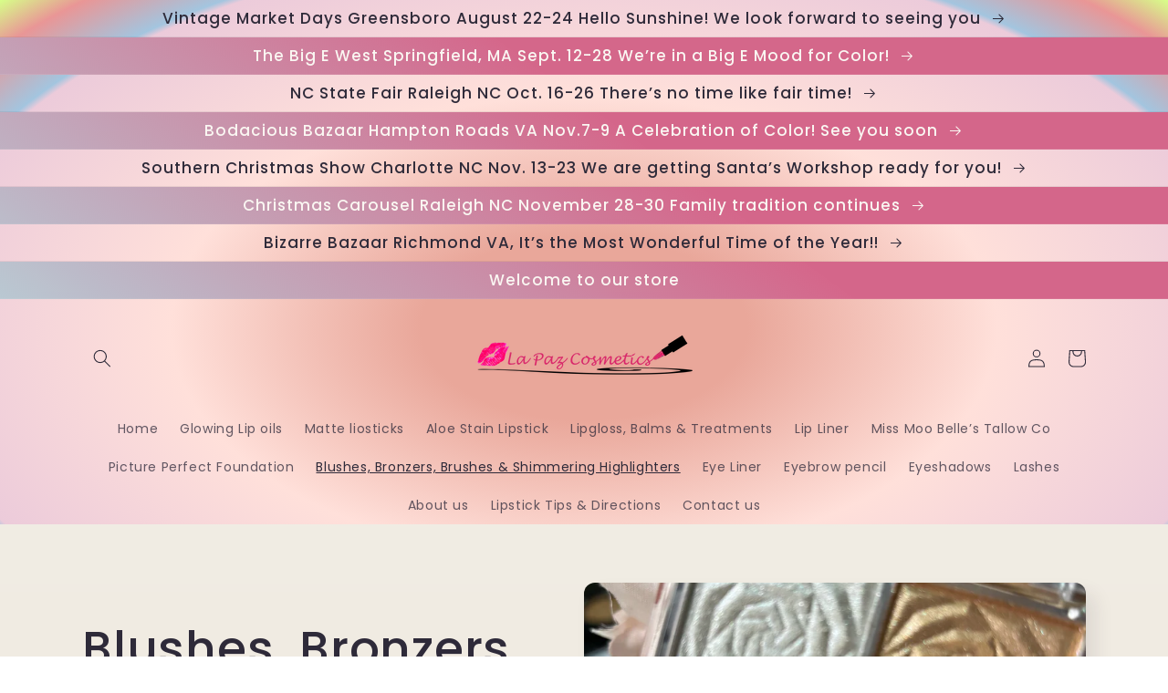

--- FILE ---
content_type: text/html; charset=utf-8
request_url: https://la-paz.com/collections/blush-bronzer
body_size: 25366
content:
<!doctype html>
<html class="no-js" lang="en">
  <head>
    <meta charset="utf-8">
    <meta http-equiv="X-UA-Compatible" content="IE=edge">
    <meta name="viewport" content="width=device-width,initial-scale=1">
    <meta name="theme-color" content="">
    <link rel="canonical" href="https://la-paz.com/collections/blush-bronzer">
    <link rel="preconnect" href="https://cdn.shopify.com" crossorigin><link rel="preconnect" href="https://fonts.shopifycdn.com" crossorigin><title>
      Blushes, Bronzers, Brushes &amp; Shimmering Highlighters
 &ndash; La Paz Cosmetics</title>

    

    

<meta property="og:site_name" content="La Paz Cosmetics">
<meta property="og:url" content="https://la-paz.com/collections/blush-bronzer">
<meta property="og:title" content="Blushes, Bronzers, Brushes &amp; Shimmering Highlighters">
<meta property="og:type" content="website">
<meta property="og:description" content="At La Paz we are committed to providing you with quality products and exemplary service, including L&#39;Paige Lipstick, the original long lasting lipstick."><meta property="og:image" content="http://la-paz.com/cdn/shop/collections/image_3cc5f7ed-8c84-4c28-85a6-05c8ace6d0ec.jpg?v=1712691336">
  <meta property="og:image:secure_url" content="https://la-paz.com/cdn/shop/collections/image_3cc5f7ed-8c84-4c28-85a6-05c8ace6d0ec.jpg?v=1712691336">
  <meta property="og:image:width" content="3024">
  <meta property="og:image:height" content="4032"><meta name="twitter:card" content="summary_large_image">
<meta name="twitter:title" content="Blushes, Bronzers, Brushes &amp; Shimmering Highlighters">
<meta name="twitter:description" content="At La Paz we are committed to providing you with quality products and exemplary service, including L&#39;Paige Lipstick, the original long lasting lipstick.">


    <script src="//la-paz.com/cdn/shop/t/7/assets/global.js?v=135116476141006970691648309321" defer="defer"></script>
    <script>window.performance && window.performance.mark && window.performance.mark('shopify.content_for_header.start');</script><meta name="facebook-domain-verification" content="edexhgxl8tchpq7t1oq8zdzb0gw5zw">
<meta id="shopify-digital-wallet" name="shopify-digital-wallet" content="/11181194/digital_wallets/dialog">
<meta name="shopify-checkout-api-token" content="27f0dbb2de8a1e4a44880b2dae754228">
<link rel="alternate" type="application/atom+xml" title="Feed" href="/collections/blush-bronzer.atom" />
<link rel="alternate" type="application/json+oembed" href="https://la-paz.com/collections/blush-bronzer.oembed">
<script async="async" src="/checkouts/internal/preloads.js?locale=en-US"></script>
<link rel="preconnect" href="https://shop.app" crossorigin="anonymous">
<script async="async" src="https://shop.app/checkouts/internal/preloads.js?locale=en-US&shop_id=11181194" crossorigin="anonymous"></script>
<script id="shopify-features" type="application/json">{"accessToken":"27f0dbb2de8a1e4a44880b2dae754228","betas":["rich-media-storefront-analytics"],"domain":"la-paz.com","predictiveSearch":true,"shopId":11181194,"locale":"en"}</script>
<script>var Shopify = Shopify || {};
Shopify.shop = "la-paz-cosmetics.myshopify.com";
Shopify.locale = "en";
Shopify.currency = {"active":"USD","rate":"1.0"};
Shopify.country = "US";
Shopify.theme = {"name":"Sense","id":129194033346,"schema_name":"Sense","schema_version":"2.0.0","theme_store_id":1356,"role":"main"};
Shopify.theme.handle = "null";
Shopify.theme.style = {"id":null,"handle":null};
Shopify.cdnHost = "la-paz.com/cdn";
Shopify.routes = Shopify.routes || {};
Shopify.routes.root = "/";</script>
<script type="module">!function(o){(o.Shopify=o.Shopify||{}).modules=!0}(window);</script>
<script>!function(o){function n(){var o=[];function n(){o.push(Array.prototype.slice.apply(arguments))}return n.q=o,n}var t=o.Shopify=o.Shopify||{};t.loadFeatures=n(),t.autoloadFeatures=n()}(window);</script>
<script>
  window.ShopifyPay = window.ShopifyPay || {};
  window.ShopifyPay.apiHost = "shop.app\/pay";
  window.ShopifyPay.redirectState = null;
</script>
<script id="shop-js-analytics" type="application/json">{"pageType":"collection"}</script>
<script defer="defer" async type="module" src="//la-paz.com/cdn/shopifycloud/shop-js/modules/v2/client.init-shop-cart-sync_WVOgQShq.en.esm.js"></script>
<script defer="defer" async type="module" src="//la-paz.com/cdn/shopifycloud/shop-js/modules/v2/chunk.common_C_13GLB1.esm.js"></script>
<script defer="defer" async type="module" src="//la-paz.com/cdn/shopifycloud/shop-js/modules/v2/chunk.modal_CLfMGd0m.esm.js"></script>
<script type="module">
  await import("//la-paz.com/cdn/shopifycloud/shop-js/modules/v2/client.init-shop-cart-sync_WVOgQShq.en.esm.js");
await import("//la-paz.com/cdn/shopifycloud/shop-js/modules/v2/chunk.common_C_13GLB1.esm.js");
await import("//la-paz.com/cdn/shopifycloud/shop-js/modules/v2/chunk.modal_CLfMGd0m.esm.js");

  window.Shopify.SignInWithShop?.initShopCartSync?.({"fedCMEnabled":true,"windoidEnabled":true});

</script>
<script>
  window.Shopify = window.Shopify || {};
  if (!window.Shopify.featureAssets) window.Shopify.featureAssets = {};
  window.Shopify.featureAssets['shop-js'] = {"shop-cart-sync":["modules/v2/client.shop-cart-sync_DuR37GeY.en.esm.js","modules/v2/chunk.common_C_13GLB1.esm.js","modules/v2/chunk.modal_CLfMGd0m.esm.js"],"init-fed-cm":["modules/v2/client.init-fed-cm_BucUoe6W.en.esm.js","modules/v2/chunk.common_C_13GLB1.esm.js","modules/v2/chunk.modal_CLfMGd0m.esm.js"],"shop-toast-manager":["modules/v2/client.shop-toast-manager_B0JfrpKj.en.esm.js","modules/v2/chunk.common_C_13GLB1.esm.js","modules/v2/chunk.modal_CLfMGd0m.esm.js"],"init-shop-cart-sync":["modules/v2/client.init-shop-cart-sync_WVOgQShq.en.esm.js","modules/v2/chunk.common_C_13GLB1.esm.js","modules/v2/chunk.modal_CLfMGd0m.esm.js"],"shop-button":["modules/v2/client.shop-button_B_U3bv27.en.esm.js","modules/v2/chunk.common_C_13GLB1.esm.js","modules/v2/chunk.modal_CLfMGd0m.esm.js"],"init-windoid":["modules/v2/client.init-windoid_DuP9q_di.en.esm.js","modules/v2/chunk.common_C_13GLB1.esm.js","modules/v2/chunk.modal_CLfMGd0m.esm.js"],"shop-cash-offers":["modules/v2/client.shop-cash-offers_BmULhtno.en.esm.js","modules/v2/chunk.common_C_13GLB1.esm.js","modules/v2/chunk.modal_CLfMGd0m.esm.js"],"pay-button":["modules/v2/client.pay-button_CrPSEbOK.en.esm.js","modules/v2/chunk.common_C_13GLB1.esm.js","modules/v2/chunk.modal_CLfMGd0m.esm.js"],"init-customer-accounts":["modules/v2/client.init-customer-accounts_jNk9cPYQ.en.esm.js","modules/v2/client.shop-login-button_DJ5ldayH.en.esm.js","modules/v2/chunk.common_C_13GLB1.esm.js","modules/v2/chunk.modal_CLfMGd0m.esm.js"],"avatar":["modules/v2/client.avatar_BTnouDA3.en.esm.js"],"checkout-modal":["modules/v2/client.checkout-modal_pBPyh9w8.en.esm.js","modules/v2/chunk.common_C_13GLB1.esm.js","modules/v2/chunk.modal_CLfMGd0m.esm.js"],"init-shop-for-new-customer-accounts":["modules/v2/client.init-shop-for-new-customer-accounts_BUoCy7a5.en.esm.js","modules/v2/client.shop-login-button_DJ5ldayH.en.esm.js","modules/v2/chunk.common_C_13GLB1.esm.js","modules/v2/chunk.modal_CLfMGd0m.esm.js"],"init-customer-accounts-sign-up":["modules/v2/client.init-customer-accounts-sign-up_CnczCz9H.en.esm.js","modules/v2/client.shop-login-button_DJ5ldayH.en.esm.js","modules/v2/chunk.common_C_13GLB1.esm.js","modules/v2/chunk.modal_CLfMGd0m.esm.js"],"init-shop-email-lookup-coordinator":["modules/v2/client.init-shop-email-lookup-coordinator_CzjY5t9o.en.esm.js","modules/v2/chunk.common_C_13GLB1.esm.js","modules/v2/chunk.modal_CLfMGd0m.esm.js"],"shop-follow-button":["modules/v2/client.shop-follow-button_CsYC63q7.en.esm.js","modules/v2/chunk.common_C_13GLB1.esm.js","modules/v2/chunk.modal_CLfMGd0m.esm.js"],"shop-login-button":["modules/v2/client.shop-login-button_DJ5ldayH.en.esm.js","modules/v2/chunk.common_C_13GLB1.esm.js","modules/v2/chunk.modal_CLfMGd0m.esm.js"],"shop-login":["modules/v2/client.shop-login_B9ccPdmx.en.esm.js","modules/v2/chunk.common_C_13GLB1.esm.js","modules/v2/chunk.modal_CLfMGd0m.esm.js"],"lead-capture":["modules/v2/client.lead-capture_D0K_KgYb.en.esm.js","modules/v2/chunk.common_C_13GLB1.esm.js","modules/v2/chunk.modal_CLfMGd0m.esm.js"],"payment-terms":["modules/v2/client.payment-terms_BWmiNN46.en.esm.js","modules/v2/chunk.common_C_13GLB1.esm.js","modules/v2/chunk.modal_CLfMGd0m.esm.js"]};
</script>
<script id="__st">var __st={"a":11181194,"offset":-18000,"reqid":"0742960b-e421-4719-9a4b-b99ffeffb486-1769568189","pageurl":"la-paz.com\/collections\/blush-bronzer","u":"772caa27eb88","p":"collection","rtyp":"collection","rid":191677827};</script>
<script>window.ShopifyPaypalV4VisibilityTracking = true;</script>
<script id="captcha-bootstrap">!function(){'use strict';const t='contact',e='account',n='new_comment',o=[[t,t],['blogs',n],['comments',n],[t,'customer']],c=[[e,'customer_login'],[e,'guest_login'],[e,'recover_customer_password'],[e,'create_customer']],r=t=>t.map((([t,e])=>`form[action*='/${t}']:not([data-nocaptcha='true']) input[name='form_type'][value='${e}']`)).join(','),a=t=>()=>t?[...document.querySelectorAll(t)].map((t=>t.form)):[];function s(){const t=[...o],e=r(t);return a(e)}const i='password',u='form_key',d=['recaptcha-v3-token','g-recaptcha-response','h-captcha-response',i],f=()=>{try{return window.sessionStorage}catch{return}},m='__shopify_v',_=t=>t.elements[u];function p(t,e,n=!1){try{const o=window.sessionStorage,c=JSON.parse(o.getItem(e)),{data:r}=function(t){const{data:e,action:n}=t;return t[m]||n?{data:e,action:n}:{data:t,action:n}}(c);for(const[e,n]of Object.entries(r))t.elements[e]&&(t.elements[e].value=n);n&&o.removeItem(e)}catch(o){console.error('form repopulation failed',{error:o})}}const l='form_type',E='cptcha';function T(t){t.dataset[E]=!0}const w=window,h=w.document,L='Shopify',v='ce_forms',y='captcha';let A=!1;((t,e)=>{const n=(g='f06e6c50-85a8-45c8-87d0-21a2b65856fe',I='https://cdn.shopify.com/shopifycloud/storefront-forms-hcaptcha/ce_storefront_forms_captcha_hcaptcha.v1.5.2.iife.js',D={infoText:'Protected by hCaptcha',privacyText:'Privacy',termsText:'Terms'},(t,e,n)=>{const o=w[L][v],c=o.bindForm;if(c)return c(t,g,e,D).then(n);var r;o.q.push([[t,g,e,D],n]),r=I,A||(h.body.append(Object.assign(h.createElement('script'),{id:'captcha-provider',async:!0,src:r})),A=!0)});var g,I,D;w[L]=w[L]||{},w[L][v]=w[L][v]||{},w[L][v].q=[],w[L][y]=w[L][y]||{},w[L][y].protect=function(t,e){n(t,void 0,e),T(t)},Object.freeze(w[L][y]),function(t,e,n,w,h,L){const[v,y,A,g]=function(t,e,n){const i=e?o:[],u=t?c:[],d=[...i,...u],f=r(d),m=r(i),_=r(d.filter((([t,e])=>n.includes(e))));return[a(f),a(m),a(_),s()]}(w,h,L),I=t=>{const e=t.target;return e instanceof HTMLFormElement?e:e&&e.form},D=t=>v().includes(t);t.addEventListener('submit',(t=>{const e=I(t);if(!e)return;const n=D(e)&&!e.dataset.hcaptchaBound&&!e.dataset.recaptchaBound,o=_(e),c=g().includes(e)&&(!o||!o.value);(n||c)&&t.preventDefault(),c&&!n&&(function(t){try{if(!f())return;!function(t){const e=f();if(!e)return;const n=_(t);if(!n)return;const o=n.value;o&&e.removeItem(o)}(t);const e=Array.from(Array(32),(()=>Math.random().toString(36)[2])).join('');!function(t,e){_(t)||t.append(Object.assign(document.createElement('input'),{type:'hidden',name:u})),t.elements[u].value=e}(t,e),function(t,e){const n=f();if(!n)return;const o=[...t.querySelectorAll(`input[type='${i}']`)].map((({name:t})=>t)),c=[...d,...o],r={};for(const[a,s]of new FormData(t).entries())c.includes(a)||(r[a]=s);n.setItem(e,JSON.stringify({[m]:1,action:t.action,data:r}))}(t,e)}catch(e){console.error('failed to persist form',e)}}(e),e.submit())}));const S=(t,e)=>{t&&!t.dataset[E]&&(n(t,e.some((e=>e===t))),T(t))};for(const o of['focusin','change'])t.addEventListener(o,(t=>{const e=I(t);D(e)&&S(e,y())}));const B=e.get('form_key'),M=e.get(l),P=B&&M;t.addEventListener('DOMContentLoaded',(()=>{const t=y();if(P)for(const e of t)e.elements[l].value===M&&p(e,B);[...new Set([...A(),...v().filter((t=>'true'===t.dataset.shopifyCaptcha))])].forEach((e=>S(e,t)))}))}(h,new URLSearchParams(w.location.search),n,t,e,['guest_login'])})(!0,!0)}();</script>
<script integrity="sha256-4kQ18oKyAcykRKYeNunJcIwy7WH5gtpwJnB7kiuLZ1E=" data-source-attribution="shopify.loadfeatures" defer="defer" src="//la-paz.com/cdn/shopifycloud/storefront/assets/storefront/load_feature-a0a9edcb.js" crossorigin="anonymous"></script>
<script crossorigin="anonymous" defer="defer" src="//la-paz.com/cdn/shopifycloud/storefront/assets/shopify_pay/storefront-65b4c6d7.js?v=20250812"></script>
<script data-source-attribution="shopify.dynamic_checkout.dynamic.init">var Shopify=Shopify||{};Shopify.PaymentButton=Shopify.PaymentButton||{isStorefrontPortableWallets:!0,init:function(){window.Shopify.PaymentButton.init=function(){};var t=document.createElement("script");t.src="https://la-paz.com/cdn/shopifycloud/portable-wallets/latest/portable-wallets.en.js",t.type="module",document.head.appendChild(t)}};
</script>
<script data-source-attribution="shopify.dynamic_checkout.buyer_consent">
  function portableWalletsHideBuyerConsent(e){var t=document.getElementById("shopify-buyer-consent"),n=document.getElementById("shopify-subscription-policy-button");t&&n&&(t.classList.add("hidden"),t.setAttribute("aria-hidden","true"),n.removeEventListener("click",e))}function portableWalletsShowBuyerConsent(e){var t=document.getElementById("shopify-buyer-consent"),n=document.getElementById("shopify-subscription-policy-button");t&&n&&(t.classList.remove("hidden"),t.removeAttribute("aria-hidden"),n.addEventListener("click",e))}window.Shopify?.PaymentButton&&(window.Shopify.PaymentButton.hideBuyerConsent=portableWalletsHideBuyerConsent,window.Shopify.PaymentButton.showBuyerConsent=portableWalletsShowBuyerConsent);
</script>
<script data-source-attribution="shopify.dynamic_checkout.cart.bootstrap">document.addEventListener("DOMContentLoaded",(function(){function t(){return document.querySelector("shopify-accelerated-checkout-cart, shopify-accelerated-checkout")}if(t())Shopify.PaymentButton.init();else{new MutationObserver((function(e,n){t()&&(Shopify.PaymentButton.init(),n.disconnect())})).observe(document.body,{childList:!0,subtree:!0})}}));
</script>
<link id="shopify-accelerated-checkout-styles" rel="stylesheet" media="screen" href="https://la-paz.com/cdn/shopifycloud/portable-wallets/latest/accelerated-checkout-backwards-compat.css" crossorigin="anonymous">
<style id="shopify-accelerated-checkout-cart">
        #shopify-buyer-consent {
  margin-top: 1em;
  display: inline-block;
  width: 100%;
}

#shopify-buyer-consent.hidden {
  display: none;
}

#shopify-subscription-policy-button {
  background: none;
  border: none;
  padding: 0;
  text-decoration: underline;
  font-size: inherit;
  cursor: pointer;
}

#shopify-subscription-policy-button::before {
  box-shadow: none;
}

      </style>
<script id="sections-script" data-sections="header,footer" defer="defer" src="//la-paz.com/cdn/shop/t/7/compiled_assets/scripts.js?v=439"></script>
<script>window.performance && window.performance.mark && window.performance.mark('shopify.content_for_header.end');</script>


    <style data-shopify>
      @font-face {
  font-family: Poppins;
  font-weight: 400;
  font-style: normal;
  font-display: swap;
  src: url("//la-paz.com/cdn/fonts/poppins/poppins_n4.0ba78fa5af9b0e1a374041b3ceaadf0a43b41362.woff2") format("woff2"),
       url("//la-paz.com/cdn/fonts/poppins/poppins_n4.214741a72ff2596839fc9760ee7a770386cf16ca.woff") format("woff");
}

      @font-face {
  font-family: Poppins;
  font-weight: 700;
  font-style: normal;
  font-display: swap;
  src: url("//la-paz.com/cdn/fonts/poppins/poppins_n7.56758dcf284489feb014a026f3727f2f20a54626.woff2") format("woff2"),
       url("//la-paz.com/cdn/fonts/poppins/poppins_n7.f34f55d9b3d3205d2cd6f64955ff4b36f0cfd8da.woff") format("woff");
}

      @font-face {
  font-family: Poppins;
  font-weight: 400;
  font-style: italic;
  font-display: swap;
  src: url("//la-paz.com/cdn/fonts/poppins/poppins_i4.846ad1e22474f856bd6b81ba4585a60799a9f5d2.woff2") format("woff2"),
       url("//la-paz.com/cdn/fonts/poppins/poppins_i4.56b43284e8b52fc64c1fd271f289a39e8477e9ec.woff") format("woff");
}

      @font-face {
  font-family: Poppins;
  font-weight: 700;
  font-style: italic;
  font-display: swap;
  src: url("//la-paz.com/cdn/fonts/poppins/poppins_i7.42fd71da11e9d101e1e6c7932199f925f9eea42d.woff2") format("woff2"),
       url("//la-paz.com/cdn/fonts/poppins/poppins_i7.ec8499dbd7616004e21155106d13837fff4cf556.woff") format("woff");
}

      @font-face {
  font-family: Poppins;
  font-weight: 500;
  font-style: normal;
  font-display: swap;
  src: url("//la-paz.com/cdn/fonts/poppins/poppins_n5.ad5b4b72b59a00358afc706450c864c3c8323842.woff2") format("woff2"),
       url("//la-paz.com/cdn/fonts/poppins/poppins_n5.33757fdf985af2d24b32fcd84c9a09224d4b2c39.woff") format("woff");
}


      :root {
        --font-body-family: Poppins, sans-serif;
        --font-body-style: normal;
        --font-body-weight: 400;

        --font-heading-family: Poppins, sans-serif;
        --font-heading-style: normal;
        --font-heading-weight: 500;

        --font-body-scale: 1.0;
        --font-heading-scale: 1.3;

        --color-base-text: 46, 42, 57;
        --color-shadow: 46, 42, 57;
        --color-base-background-1: 253, 232, 242;
        --color-base-background-2: 242, 224, 224;
        --color-base-solid-button-labels: 250, 247, 242;
        --color-base-outline-button-labels: 46, 42, 57;
        --color-base-accent-1: 194, 64, 145;
        --color-base-accent-2: 229, 97, 97;
        --payment-terms-background-color: #fde8f2;

        --gradient-base-background-1: linear-gradient(180deg, rgba(240, 244, 236, 1), rgba(241, 235, 226, 1) 100%);
        --gradient-base-background-2: radial-gradient(rgba(233, 167, 154, 1) 19.784%, rgba(255, 224, 218, 1) 50%, rgba(236, 203, 218, 1) 81.739%, rgba(163, 197, 223, 1) 83%, rgba(233, 150, 150, 1) 93%, rgba(215, 255, 137, 1) 100%);
        --gradient-base-accent-1: linear-gradient(216deg, rgba(208, 80, 123, 0.8588) 35%, rgba(168, 255, 251, 1) 100%);
        --gradient-base-accent-2: linear-gradient(307deg, rgba(163, 97, 180, 1) 22%, rgba(158, 92, 139, 1) 100%);

        --media-padding: px;
        --media-border-opacity: 0.1;
        --media-border-width: 0px;
        --media-radius: 12px;
        --media-shadow-opacity: 0.1;
        --media-shadow-horizontal-offset: 10px;
        --media-shadow-vertical-offset: 12px;
        --media-shadow-blur-radius: 20px;

        --page-width: 120rem;
        --page-width-margin: 0rem;

        --card-image-padding: 0.0rem;
        --card-corner-radius: 1.2rem;
        --card-text-alignment: center;
        --card-border-width: 0.0rem;
        --card-border-opacity: 0.1;
        --card-shadow-opacity: 0.05;
        --card-shadow-horizontal-offset: 1.0rem;
        --card-shadow-vertical-offset: 1.0rem;
        --card-shadow-blur-radius: 3.5rem;

        --badge-corner-radius: 2.0rem;

        --popup-border-width: 1px;
        --popup-border-opacity: 0.1;
        --popup-corner-radius: 22px;
        --popup-shadow-opacity: 0.1;
        --popup-shadow-horizontal-offset: 10px;
        --popup-shadow-vertical-offset: 12px;
        --popup-shadow-blur-radius: 20px;

        --drawer-border-width: 1px;
        --drawer-border-opacity: 0.1;
        --drawer-shadow-opacity: 0.0;
        --drawer-shadow-horizontal-offset: 0px;
        --drawer-shadow-vertical-offset: 4px;
        --drawer-shadow-blur-radius: 5px;

        --spacing-sections-desktop: 36px;
        --spacing-sections-mobile: 25px;

        --grid-desktop-vertical-spacing: 40px;
        --grid-desktop-horizontal-spacing: 40px;
        --grid-mobile-vertical-spacing: 20px;
        --grid-mobile-horizontal-spacing: 20px;

        --text-boxes-border-opacity: 0.1;
        --text-boxes-border-width: 0px;
        --text-boxes-radius: 24px;
        --text-boxes-shadow-opacity: 0.0;
        --text-boxes-shadow-horizontal-offset: 10px;
        --text-boxes-shadow-vertical-offset: 12px;
        --text-boxes-shadow-blur-radius: 20px;

        --buttons-radius: 10px;
        --buttons-radius-outset: 11px;
        --buttons-border-width: 1px;
        --buttons-border-opacity: 0.15;
        --buttons-shadow-opacity: 0.0;
        --buttons-shadow-horizontal-offset: 0px;
        --buttons-shadow-vertical-offset: 4px;
        --buttons-shadow-blur-radius: 5px;
        --buttons-border-offset: 0.3px;

        --inputs-radius: 10px;
        --inputs-border-width: 1px;
        --inputs-border-opacity: 0.15;
        --inputs-shadow-opacity: 0.0;
        --inputs-shadow-horizontal-offset: 0px;
        --inputs-margin-offset: 0px;
        --inputs-shadow-vertical-offset: 4px;
        --inputs-shadow-blur-radius: 5px;
        --inputs-radius-outset: 11px;

        --variant-pills-radius: 2px;
        --variant-pills-border-width: 0px;
        --variant-pills-border-opacity: 0.1;
        --variant-pills-shadow-opacity: 0.0;
        --variant-pills-shadow-horizontal-offset: 0px;
        --variant-pills-shadow-vertical-offset: 4px;
        --variant-pills-shadow-blur-radius: 5px;
      }

      *,
      *::before,
      *::after {
        box-sizing: inherit;
      }

      html {
        box-sizing: border-box;
        font-size: calc(var(--font-body-scale) * 62.5%);
        height: 100%;
      }

      body {
        display: grid;
        grid-template-rows: auto auto 1fr auto;
        grid-template-columns: 100%;
        min-height: 100%;
        margin: 0;
        font-size: 1.5rem;
        letter-spacing: 0.06rem;
        line-height: calc(1 + 0.8 / var(--font-body-scale));
        font-family: var(--font-body-family);
        font-style: var(--font-body-style);
        font-weight: var(--font-body-weight);
      }

      @media screen and (min-width: 750px) {
        body {
          font-size: 1.6rem;
        }
      }
    </style>

    <link href="//la-paz.com/cdn/shop/t/7/assets/base.css?v=144997082486365258741648309340" rel="stylesheet" type="text/css" media="all" />
<link rel="preload" as="font" href="//la-paz.com/cdn/fonts/poppins/poppins_n4.0ba78fa5af9b0e1a374041b3ceaadf0a43b41362.woff2" type="font/woff2" crossorigin><link rel="preload" as="font" href="//la-paz.com/cdn/fonts/poppins/poppins_n5.ad5b4b72b59a00358afc706450c864c3c8323842.woff2" type="font/woff2" crossorigin><link rel="stylesheet" href="//la-paz.com/cdn/shop/t/7/assets/component-predictive-search.css?v=165644661289088488651648309316" media="print" onload="this.media='all'"><script>document.documentElement.className = document.documentElement.className.replace('no-js', 'js');
    if (Shopify.designMode) {
      document.documentElement.classList.add('shopify-design-mode');
    }
    </script>
  <link href="https://monorail-edge.shopifysvc.com" rel="dns-prefetch">
<script>(function(){if ("sendBeacon" in navigator && "performance" in window) {try {var session_token_from_headers = performance.getEntriesByType('navigation')[0].serverTiming.find(x => x.name == '_s').description;} catch {var session_token_from_headers = undefined;}var session_cookie_matches = document.cookie.match(/_shopify_s=([^;]*)/);var session_token_from_cookie = session_cookie_matches && session_cookie_matches.length === 2 ? session_cookie_matches[1] : "";var session_token = session_token_from_headers || session_token_from_cookie || "";function handle_abandonment_event(e) {var entries = performance.getEntries().filter(function(entry) {return /monorail-edge.shopifysvc.com/.test(entry.name);});if (!window.abandonment_tracked && entries.length === 0) {window.abandonment_tracked = true;var currentMs = Date.now();var navigation_start = performance.timing.navigationStart;var payload = {shop_id: 11181194,url: window.location.href,navigation_start,duration: currentMs - navigation_start,session_token,page_type: "collection"};window.navigator.sendBeacon("https://monorail-edge.shopifysvc.com/v1/produce", JSON.stringify({schema_id: "online_store_buyer_site_abandonment/1.1",payload: payload,metadata: {event_created_at_ms: currentMs,event_sent_at_ms: currentMs}}));}}window.addEventListener('pagehide', handle_abandonment_event);}}());</script>
<script id="web-pixels-manager-setup">(function e(e,d,r,n,o){if(void 0===o&&(o={}),!Boolean(null===(a=null===(i=window.Shopify)||void 0===i?void 0:i.analytics)||void 0===a?void 0:a.replayQueue)){var i,a;window.Shopify=window.Shopify||{};var t=window.Shopify;t.analytics=t.analytics||{};var s=t.analytics;s.replayQueue=[],s.publish=function(e,d,r){return s.replayQueue.push([e,d,r]),!0};try{self.performance.mark("wpm:start")}catch(e){}var l=function(){var e={modern:/Edge?\/(1{2}[4-9]|1[2-9]\d|[2-9]\d{2}|\d{4,})\.\d+(\.\d+|)|Firefox\/(1{2}[4-9]|1[2-9]\d|[2-9]\d{2}|\d{4,})\.\d+(\.\d+|)|Chrom(ium|e)\/(9{2}|\d{3,})\.\d+(\.\d+|)|(Maci|X1{2}).+ Version\/(15\.\d+|(1[6-9]|[2-9]\d|\d{3,})\.\d+)([,.]\d+|)( \(\w+\)|)( Mobile\/\w+|) Safari\/|Chrome.+OPR\/(9{2}|\d{3,})\.\d+\.\d+|(CPU[ +]OS|iPhone[ +]OS|CPU[ +]iPhone|CPU IPhone OS|CPU iPad OS)[ +]+(15[._]\d+|(1[6-9]|[2-9]\d|\d{3,})[._]\d+)([._]\d+|)|Android:?[ /-](13[3-9]|1[4-9]\d|[2-9]\d{2}|\d{4,})(\.\d+|)(\.\d+|)|Android.+Firefox\/(13[5-9]|1[4-9]\d|[2-9]\d{2}|\d{4,})\.\d+(\.\d+|)|Android.+Chrom(ium|e)\/(13[3-9]|1[4-9]\d|[2-9]\d{2}|\d{4,})\.\d+(\.\d+|)|SamsungBrowser\/([2-9]\d|\d{3,})\.\d+/,legacy:/Edge?\/(1[6-9]|[2-9]\d|\d{3,})\.\d+(\.\d+|)|Firefox\/(5[4-9]|[6-9]\d|\d{3,})\.\d+(\.\d+|)|Chrom(ium|e)\/(5[1-9]|[6-9]\d|\d{3,})\.\d+(\.\d+|)([\d.]+$|.*Safari\/(?![\d.]+ Edge\/[\d.]+$))|(Maci|X1{2}).+ Version\/(10\.\d+|(1[1-9]|[2-9]\d|\d{3,})\.\d+)([,.]\d+|)( \(\w+\)|)( Mobile\/\w+|) Safari\/|Chrome.+OPR\/(3[89]|[4-9]\d|\d{3,})\.\d+\.\d+|(CPU[ +]OS|iPhone[ +]OS|CPU[ +]iPhone|CPU IPhone OS|CPU iPad OS)[ +]+(10[._]\d+|(1[1-9]|[2-9]\d|\d{3,})[._]\d+)([._]\d+|)|Android:?[ /-](13[3-9]|1[4-9]\d|[2-9]\d{2}|\d{4,})(\.\d+|)(\.\d+|)|Mobile Safari.+OPR\/([89]\d|\d{3,})\.\d+\.\d+|Android.+Firefox\/(13[5-9]|1[4-9]\d|[2-9]\d{2}|\d{4,})\.\d+(\.\d+|)|Android.+Chrom(ium|e)\/(13[3-9]|1[4-9]\d|[2-9]\d{2}|\d{4,})\.\d+(\.\d+|)|Android.+(UC? ?Browser|UCWEB|U3)[ /]?(15\.([5-9]|\d{2,})|(1[6-9]|[2-9]\d|\d{3,})\.\d+)\.\d+|SamsungBrowser\/(5\.\d+|([6-9]|\d{2,})\.\d+)|Android.+MQ{2}Browser\/(14(\.(9|\d{2,})|)|(1[5-9]|[2-9]\d|\d{3,})(\.\d+|))(\.\d+|)|K[Aa][Ii]OS\/(3\.\d+|([4-9]|\d{2,})\.\d+)(\.\d+|)/},d=e.modern,r=e.legacy,n=navigator.userAgent;return n.match(d)?"modern":n.match(r)?"legacy":"unknown"}(),u="modern"===l?"modern":"legacy",c=(null!=n?n:{modern:"",legacy:""})[u],f=function(e){return[e.baseUrl,"/wpm","/b",e.hashVersion,"modern"===e.buildTarget?"m":"l",".js"].join("")}({baseUrl:d,hashVersion:r,buildTarget:u}),m=function(e){var d=e.version,r=e.bundleTarget,n=e.surface,o=e.pageUrl,i=e.monorailEndpoint;return{emit:function(e){var a=e.status,t=e.errorMsg,s=(new Date).getTime(),l=JSON.stringify({metadata:{event_sent_at_ms:s},events:[{schema_id:"web_pixels_manager_load/3.1",payload:{version:d,bundle_target:r,page_url:o,status:a,surface:n,error_msg:t},metadata:{event_created_at_ms:s}}]});if(!i)return console&&console.warn&&console.warn("[Web Pixels Manager] No Monorail endpoint provided, skipping logging."),!1;try{return self.navigator.sendBeacon.bind(self.navigator)(i,l)}catch(e){}var u=new XMLHttpRequest;try{return u.open("POST",i,!0),u.setRequestHeader("Content-Type","text/plain"),u.send(l),!0}catch(e){return console&&console.warn&&console.warn("[Web Pixels Manager] Got an unhandled error while logging to Monorail."),!1}}}}({version:r,bundleTarget:l,surface:e.surface,pageUrl:self.location.href,monorailEndpoint:e.monorailEndpoint});try{o.browserTarget=l,function(e){var d=e.src,r=e.async,n=void 0===r||r,o=e.onload,i=e.onerror,a=e.sri,t=e.scriptDataAttributes,s=void 0===t?{}:t,l=document.createElement("script"),u=document.querySelector("head"),c=document.querySelector("body");if(l.async=n,l.src=d,a&&(l.integrity=a,l.crossOrigin="anonymous"),s)for(var f in s)if(Object.prototype.hasOwnProperty.call(s,f))try{l.dataset[f]=s[f]}catch(e){}if(o&&l.addEventListener("load",o),i&&l.addEventListener("error",i),u)u.appendChild(l);else{if(!c)throw new Error("Did not find a head or body element to append the script");c.appendChild(l)}}({src:f,async:!0,onload:function(){if(!function(){var e,d;return Boolean(null===(d=null===(e=window.Shopify)||void 0===e?void 0:e.analytics)||void 0===d?void 0:d.initialized)}()){var d=window.webPixelsManager.init(e)||void 0;if(d){var r=window.Shopify.analytics;r.replayQueue.forEach((function(e){var r=e[0],n=e[1],o=e[2];d.publishCustomEvent(r,n,o)})),r.replayQueue=[],r.publish=d.publishCustomEvent,r.visitor=d.visitor,r.initialized=!0}}},onerror:function(){return m.emit({status:"failed",errorMsg:"".concat(f," has failed to load")})},sri:function(e){var d=/^sha384-[A-Za-z0-9+/=]+$/;return"string"==typeof e&&d.test(e)}(c)?c:"",scriptDataAttributes:o}),m.emit({status:"loading"})}catch(e){m.emit({status:"failed",errorMsg:(null==e?void 0:e.message)||"Unknown error"})}}})({shopId: 11181194,storefrontBaseUrl: "https://la-paz.com",extensionsBaseUrl: "https://extensions.shopifycdn.com/cdn/shopifycloud/web-pixels-manager",monorailEndpoint: "https://monorail-edge.shopifysvc.com/unstable/produce_batch",surface: "storefront-renderer",enabledBetaFlags: ["2dca8a86"],webPixelsConfigList: [{"id":"shopify-app-pixel","configuration":"{}","eventPayloadVersion":"v1","runtimeContext":"STRICT","scriptVersion":"0450","apiClientId":"shopify-pixel","type":"APP","privacyPurposes":["ANALYTICS","MARKETING"]},{"id":"shopify-custom-pixel","eventPayloadVersion":"v1","runtimeContext":"LAX","scriptVersion":"0450","apiClientId":"shopify-pixel","type":"CUSTOM","privacyPurposes":["ANALYTICS","MARKETING"]}],isMerchantRequest: false,initData: {"shop":{"name":"La Paz Cosmetics","paymentSettings":{"currencyCode":"USD"},"myshopifyDomain":"la-paz-cosmetics.myshopify.com","countryCode":"US","storefrontUrl":"https:\/\/la-paz.com"},"customer":null,"cart":null,"checkout":null,"productVariants":[],"purchasingCompany":null},},"https://la-paz.com/cdn","fcfee988w5aeb613cpc8e4bc33m6693e112",{"modern":"","legacy":""},{"shopId":"11181194","storefrontBaseUrl":"https:\/\/la-paz.com","extensionBaseUrl":"https:\/\/extensions.shopifycdn.com\/cdn\/shopifycloud\/web-pixels-manager","surface":"storefront-renderer","enabledBetaFlags":"[\"2dca8a86\"]","isMerchantRequest":"false","hashVersion":"fcfee988w5aeb613cpc8e4bc33m6693e112","publish":"custom","events":"[[\"page_viewed\",{}],[\"collection_viewed\",{\"collection\":{\"id\":\"191677827\",\"title\":\"Blushes, Bronzers, Brushes \u0026 Shimmering Highlighters\",\"productVariants\":[{\"price\":{\"amount\":15.0,\"currencyCode\":\"USD\"},\"product\":{\"title\":\"Pink Bling Makeup Brush Collection\",\"vendor\":\"La Paz Cosmetics\",\"id\":\"10162290393397\",\"untranslatedTitle\":\"Pink Bling Makeup Brush Collection\",\"url\":\"\/products\/pink-bling-makeup-brushes\",\"type\":\"\"},\"id\":\"51133790454069\",\"image\":{\"src\":\"\/\/la-paz.com\/cdn\/shop\/files\/8AB1BE6B-C72D-453C-8B4C-CBEFE1B5CC1C.jpg?v=1753070572\"},\"sku\":null,\"title\":\"Powder Brush\",\"untranslatedTitle\":\"Powder Brush\"},{\"price\":{\"amount\":25.0,\"currencyCode\":\"USD\"},\"product\":{\"title\":\"Bling Bling Powder Brush white\",\"vendor\":\"La Paz Cosmetics\",\"id\":\"9492871217461\",\"untranslatedTitle\":\"Bling Bling Powder Brush white\",\"url\":\"\/products\/crystal-powder-brush-white\",\"type\":\"\"},\"id\":\"49146027082037\",\"image\":{\"src\":\"\/\/la-paz.com\/cdn\/shop\/files\/00E62F66-9CDA-433B-8A88-C090DB7818F4.png?v=1754891733\"},\"sku\":\"\",\"title\":\"Default Title\",\"untranslatedTitle\":\"Default Title\"},{\"price\":{\"amount\":15.0,\"currencyCode\":\"USD\"},\"product\":{\"title\":\"Floral Shimmer mini highlighting quad\",\"vendor\":\"La Paz Cosmetics\",\"id\":\"9343718490421\",\"untranslatedTitle\":\"Floral Shimmer mini highlighting quad\",\"url\":\"\/products\/floral-shimmer-mini-highlighting-quad\",\"type\":\"\"},\"id\":\"48748608291125\",\"image\":{\"src\":\"\/\/la-paz.com\/cdn\/shop\/files\/B67E6639-6553-4A94-9561-342F8D4AFA45.png?v=1755410322\"},\"sku\":\"\",\"title\":\"Default Title\",\"untranslatedTitle\":\"Default Title\"},{\"price\":{\"amount\":15.0,\"currencyCode\":\"USD\"},\"product\":{\"title\":\"Floral Shimmering Powder mini quad\",\"vendor\":\"La Paz Cosmetics\",\"id\":\"9343698633013\",\"untranslatedTitle\":\"Floral Shimmering Powder mini quad\",\"url\":\"\/products\/floral-shimmering-powder-mini-quad\",\"type\":\"\"},\"id\":\"48748485476661\",\"image\":{\"src\":\"\/\/la-paz.com\/cdn\/shop\/files\/DA106F18-B4DA-455C-96A7-826D213C3D1B.jpg?v=1712600860\"},\"sku\":\"\",\"title\":\"Default Title\",\"untranslatedTitle\":\"Default Title\"},{\"price\":{\"amount\":15.0,\"currencyCode\":\"USD\"},\"product\":{\"title\":\"Rainbow Bing Brush Collection\",\"vendor\":\"La Paz Cosmetics\",\"id\":\"10169179930933\",\"untranslatedTitle\":\"Rainbow Bing Brush Collection\",\"url\":\"\/products\/rainbow-bing-brush-collection\",\"type\":\"\"},\"id\":\"51156613923125\",\"image\":{\"src\":\"\/\/la-paz.com\/cdn\/shop\/files\/89FA9E15-9297-4466-98D7-7D8377CF008E.jpg?v=1754794604\"},\"sku\":null,\"title\":\"Powder Brush\",\"untranslatedTitle\":\"Powder Brush\"},{\"price\":{\"amount\":25.0,\"currencyCode\":\"USD\"},\"product\":{\"title\":\"Bling Bling Powder Brush￼ pink \u0026 white\",\"vendor\":\"La Paz Cosmetics\",\"id\":\"9343807684917\",\"untranslatedTitle\":\"Bling Bling Powder Brush￼ pink \u0026 white\",\"url\":\"\/products\/crystal-blush-brush\",\"type\":\"\"},\"id\":\"48749057179957\",\"image\":{\"src\":\"\/\/la-paz.com\/cdn\/shop\/files\/599D5FB9-53AF-484D-B6ED-70B855E6A4B4.png?v=1754891812\"},\"sku\":\"\",\"title\":\"Default Title\",\"untranslatedTitle\":\"Default Title\"},{\"price\":{\"amount\":15.0,\"currencyCode\":\"USD\"},\"product\":{\"title\":\"Aurora Bling Makeup Brush Collection\",\"vendor\":\"La Paz Cosmetics\",\"id\":\"10152710013237\",\"untranslatedTitle\":\"Aurora Bling Makeup Brush Collection\",\"url\":\"\/products\/bling-makeup-brush-collection\",\"type\":\"\"},\"id\":\"51098770473269\",\"image\":{\"src\":\"\/\/la-paz.com\/cdn\/shop\/files\/FullSizeRender_4f1fa761-666a-4b4d-9ac6-65c7e738474f.jpg?v=1754892230\"},\"sku\":null,\"title\":\"Powder Brush\",\"untranslatedTitle\":\"Powder Brush\"},{\"price\":{\"amount\":25.0,\"currencyCode\":\"USD\"},\"product\":{\"title\":\"Bling Bling Powder Brush in gold\",\"vendor\":\"La Paz Cosmetics\",\"id\":\"9492872593717\",\"untranslatedTitle\":\"Bling Bling Powder Brush in gold\",\"url\":\"\/products\/crystal-powder-brush-in-gold\",\"type\":\"\"},\"id\":\"49146055557429\",\"image\":{\"src\":\"\/\/la-paz.com\/cdn\/shop\/files\/F0E7AD71-84B7-467F-9F84-88D9EA435EDC.png?v=1754890262\"},\"sku\":\"\",\"title\":\"Default Title\",\"untranslatedTitle\":\"Default Title\"}]}}]]"});</script><script>
  window.ShopifyAnalytics = window.ShopifyAnalytics || {};
  window.ShopifyAnalytics.meta = window.ShopifyAnalytics.meta || {};
  window.ShopifyAnalytics.meta.currency = 'USD';
  var meta = {"products":[{"id":10162290393397,"gid":"gid:\/\/shopify\/Product\/10162290393397","vendor":"La Paz Cosmetics","type":"","handle":"pink-bling-makeup-brushes","variants":[{"id":51133790454069,"price":1500,"name":"Pink Bling Makeup Brush Collection - Powder Brush","public_title":"Powder Brush","sku":null},{"id":51133790486837,"price":1500,"name":"Pink Bling Makeup Brush Collection - Round Blush Brush","public_title":"Round Blush Brush","sku":null},{"id":51133790519605,"price":1500,"name":"Pink Bling Makeup Brush Collection - Angled Blush Brush","public_title":"Angled Blush Brush","sku":null},{"id":51133790552373,"price":1500,"name":"Pink Bling Makeup Brush Collection - Foundation Brush","public_title":"Foundation Brush","sku":null},{"id":51133790585141,"price":1500,"name":"Pink Bling Makeup Brush Collection - Stippling Brush","public_title":"Stippling Brush","sku":null},{"id":51133865099573,"price":1000,"name":"Pink Bling Makeup Brush Collection - Round Eye Makeup Brush","public_title":"Round Eye Makeup Brush","sku":null},{"id":51133865132341,"price":1000,"name":"Pink Bling Makeup Brush Collection - Angled Eye Makeup Brush","public_title":"Angled Eye Makeup Brush","sku":null},{"id":51133865165109,"price":1000,"name":"Pink Bling Makeup Brush Collection - Flat Eye Makeup Brush","public_title":"Flat Eye Makeup Brush","sku":null},{"id":51133865197877,"price":1000,"name":"Pink Bling Makeup Brush Collection - Angled Contour Brush","public_title":"Angled Contour Brush","sku":null},{"id":51133865230645,"price":1000,"name":"Pink Bling Makeup Brush Collection - Small Flat Contour Brush","public_title":"Small Flat Contour Brush","sku":null},{"id":51133865263413,"price":1000,"name":"Pink Bling Makeup Brush Collection - Eyeliner or Brow Brush","public_title":"Eyeliner or Brow Brush","sku":null}],"remote":false},{"id":9492871217461,"gid":"gid:\/\/shopify\/Product\/9492871217461","vendor":"La Paz Cosmetics","type":"","handle":"crystal-powder-brush-white","variants":[{"id":49146027082037,"price":2500,"name":"Bling Bling Powder Brush white","public_title":null,"sku":""}],"remote":false},{"id":9343718490421,"gid":"gid:\/\/shopify\/Product\/9343718490421","vendor":"La Paz Cosmetics","type":"","handle":"floral-shimmer-mini-highlighting-quad","variants":[{"id":48748608291125,"price":1500,"name":"Floral Shimmer mini highlighting quad","public_title":null,"sku":""}],"remote":false},{"id":9343698633013,"gid":"gid:\/\/shopify\/Product\/9343698633013","vendor":"La Paz Cosmetics","type":"","handle":"floral-shimmering-powder-mini-quad","variants":[{"id":48748485476661,"price":1500,"name":"Floral Shimmering Powder mini quad","public_title":null,"sku":""}],"remote":false},{"id":10169179930933,"gid":"gid:\/\/shopify\/Product\/10169179930933","vendor":"La Paz Cosmetics","type":"","handle":"rainbow-bing-brush-collection","variants":[{"id":51156613923125,"price":1500,"name":"Rainbow Bing Brush Collection - Powder Brush","public_title":"Powder Brush","sku":null},{"id":51156613955893,"price":1500,"name":"Rainbow Bing Brush Collection - Round Blush Brush","public_title":"Round Blush Brush","sku":null},{"id":51156613988661,"price":1500,"name":"Rainbow Bing Brush Collection - Angled Blush Brush","public_title":"Angled Blush Brush","sku":null},{"id":51156614021429,"price":1500,"name":"Rainbow Bing Brush Collection - Foundation Brush","public_title":"Foundation Brush","sku":null},{"id":51156614054197,"price":1500,"name":"Rainbow Bing Brush Collection - Stippling Brush","public_title":"Stippling Brush","sku":null},{"id":51156614086965,"price":1000,"name":"Rainbow Bing Brush Collection - Round Eye Makeup Brush","public_title":"Round Eye Makeup Brush","sku":null},{"id":51156614119733,"price":1000,"name":"Rainbow Bing Brush Collection - Angled Eye Makeup Brush","public_title":"Angled Eye Makeup Brush","sku":null},{"id":51156634009909,"price":1000,"name":"Rainbow Bing Brush Collection - Flat Eye Makeup Brush","public_title":"Flat Eye Makeup Brush","sku":null},{"id":51156638794037,"price":1000,"name":"Rainbow Bing Brush Collection - Angled Countour Brush","public_title":"Angled Countour Brush","sku":null},{"id":51156638826805,"price":1000,"name":"Rainbow Bing Brush Collection - Small Contour Brush","public_title":"Small Contour Brush","sku":null},{"id":51156638859573,"price":1000,"name":"Rainbow Bing Brush Collection - Eyeliner or Brow Brush","public_title":"Eyeliner or Brow Brush","sku":null}],"remote":false},{"id":9343807684917,"gid":"gid:\/\/shopify\/Product\/9343807684917","vendor":"La Paz Cosmetics","type":"","handle":"crystal-blush-brush","variants":[{"id":48749057179957,"price":2500,"name":"Bling Bling Powder Brush￼ pink \u0026 white","public_title":null,"sku":""}],"remote":false},{"id":10152710013237,"gid":"gid:\/\/shopify\/Product\/10152710013237","vendor":"La Paz Cosmetics","type":"","handle":"bling-makeup-brush-collection","variants":[{"id":51098770473269,"price":1500,"name":"Aurora Bling Makeup Brush Collection - Powder Brush","public_title":"Powder Brush","sku":null},{"id":51098770506037,"price":1500,"name":"Aurora Bling Makeup Brush Collection - Round Blush Brush","public_title":"Round Blush Brush","sku":null},{"id":51098770538805,"price":1500,"name":"Aurora Bling Makeup Brush Collection - Angled Blush Brush","public_title":"Angled Blush Brush","sku":null},{"id":51098770571573,"price":1500,"name":"Aurora Bling Makeup Brush Collection - Foundation brush","public_title":"Foundation brush","sku":null},{"id":51098770604341,"price":1500,"name":"Aurora Bling Makeup Brush Collection - Stippling brush","public_title":"Stippling brush","sku":null},{"id":51119592407349,"price":1000,"name":"Aurora Bling Makeup Brush Collection - Round Eye Makeup Brush","public_title":"Round Eye Makeup Brush","sku":null},{"id":51119592440117,"price":1000,"name":"Aurora Bling Makeup Brush Collection - Angled Eye Makeup Brush","public_title":"Angled Eye Makeup Brush","sku":null},{"id":51119592472885,"price":1000,"name":"Aurora Bling Makeup Brush Collection - Flat Eye Makeup Brush","public_title":"Flat Eye Makeup Brush","sku":null},{"id":51119592505653,"price":1000,"name":"Aurora Bling Makeup Brush Collection - Angled Contour Brush","public_title":"Angled Contour Brush","sku":null},{"id":51119592538421,"price":1000,"name":"Aurora Bling Makeup Brush Collection - Small Flat Contour Brush","public_title":"Small Flat Contour Brush","sku":null},{"id":51119592571189,"price":1000,"name":"Aurora Bling Makeup Brush Collection - Eyeliner or Eyebrow Brush","public_title":"Eyeliner or Eyebrow Brush","sku":null}],"remote":false},{"id":9492872593717,"gid":"gid:\/\/shopify\/Product\/9492872593717","vendor":"La Paz Cosmetics","type":"","handle":"crystal-powder-brush-in-gold","variants":[{"id":49146055557429,"price":2500,"name":"Bling Bling Powder Brush in gold","public_title":null,"sku":""}],"remote":false}],"page":{"pageType":"collection","resourceType":"collection","resourceId":191677827,"requestId":"0742960b-e421-4719-9a4b-b99ffeffb486-1769568189"}};
  for (var attr in meta) {
    window.ShopifyAnalytics.meta[attr] = meta[attr];
  }
</script>
<script class="analytics">
  (function () {
    var customDocumentWrite = function(content) {
      var jquery = null;

      if (window.jQuery) {
        jquery = window.jQuery;
      } else if (window.Checkout && window.Checkout.$) {
        jquery = window.Checkout.$;
      }

      if (jquery) {
        jquery('body').append(content);
      }
    };

    var hasLoggedConversion = function(token) {
      if (token) {
        return document.cookie.indexOf('loggedConversion=' + token) !== -1;
      }
      return false;
    }

    var setCookieIfConversion = function(token) {
      if (token) {
        var twoMonthsFromNow = new Date(Date.now());
        twoMonthsFromNow.setMonth(twoMonthsFromNow.getMonth() + 2);

        document.cookie = 'loggedConversion=' + token + '; expires=' + twoMonthsFromNow;
      }
    }

    var trekkie = window.ShopifyAnalytics.lib = window.trekkie = window.trekkie || [];
    if (trekkie.integrations) {
      return;
    }
    trekkie.methods = [
      'identify',
      'page',
      'ready',
      'track',
      'trackForm',
      'trackLink'
    ];
    trekkie.factory = function(method) {
      return function() {
        var args = Array.prototype.slice.call(arguments);
        args.unshift(method);
        trekkie.push(args);
        return trekkie;
      };
    };
    for (var i = 0; i < trekkie.methods.length; i++) {
      var key = trekkie.methods[i];
      trekkie[key] = trekkie.factory(key);
    }
    trekkie.load = function(config) {
      trekkie.config = config || {};
      trekkie.config.initialDocumentCookie = document.cookie;
      var first = document.getElementsByTagName('script')[0];
      var script = document.createElement('script');
      script.type = 'text/javascript';
      script.onerror = function(e) {
        var scriptFallback = document.createElement('script');
        scriptFallback.type = 'text/javascript';
        scriptFallback.onerror = function(error) {
                var Monorail = {
      produce: function produce(monorailDomain, schemaId, payload) {
        var currentMs = new Date().getTime();
        var event = {
          schema_id: schemaId,
          payload: payload,
          metadata: {
            event_created_at_ms: currentMs,
            event_sent_at_ms: currentMs
          }
        };
        return Monorail.sendRequest("https://" + monorailDomain + "/v1/produce", JSON.stringify(event));
      },
      sendRequest: function sendRequest(endpointUrl, payload) {
        // Try the sendBeacon API
        if (window && window.navigator && typeof window.navigator.sendBeacon === 'function' && typeof window.Blob === 'function' && !Monorail.isIos12()) {
          var blobData = new window.Blob([payload], {
            type: 'text/plain'
          });

          if (window.navigator.sendBeacon(endpointUrl, blobData)) {
            return true;
          } // sendBeacon was not successful

        } // XHR beacon

        var xhr = new XMLHttpRequest();

        try {
          xhr.open('POST', endpointUrl);
          xhr.setRequestHeader('Content-Type', 'text/plain');
          xhr.send(payload);
        } catch (e) {
          console.log(e);
        }

        return false;
      },
      isIos12: function isIos12() {
        return window.navigator.userAgent.lastIndexOf('iPhone; CPU iPhone OS 12_') !== -1 || window.navigator.userAgent.lastIndexOf('iPad; CPU OS 12_') !== -1;
      }
    };
    Monorail.produce('monorail-edge.shopifysvc.com',
      'trekkie_storefront_load_errors/1.1',
      {shop_id: 11181194,
      theme_id: 129194033346,
      app_name: "storefront",
      context_url: window.location.href,
      source_url: "//la-paz.com/cdn/s/trekkie.storefront.a804e9514e4efded663580eddd6991fcc12b5451.min.js"});

        };
        scriptFallback.async = true;
        scriptFallback.src = '//la-paz.com/cdn/s/trekkie.storefront.a804e9514e4efded663580eddd6991fcc12b5451.min.js';
        first.parentNode.insertBefore(scriptFallback, first);
      };
      script.async = true;
      script.src = '//la-paz.com/cdn/s/trekkie.storefront.a804e9514e4efded663580eddd6991fcc12b5451.min.js';
      first.parentNode.insertBefore(script, first);
    };
    trekkie.load(
      {"Trekkie":{"appName":"storefront","development":false,"defaultAttributes":{"shopId":11181194,"isMerchantRequest":null,"themeId":129194033346,"themeCityHash":"3701758566082924909","contentLanguage":"en","currency":"USD","eventMetadataId":"43c959a9-764c-40e2-948e-6f96bfe18d60"},"isServerSideCookieWritingEnabled":true,"monorailRegion":"shop_domain","enabledBetaFlags":["65f19447","b5387b81"]},"Session Attribution":{},"S2S":{"facebookCapiEnabled":false,"source":"trekkie-storefront-renderer","apiClientId":580111}}
    );

    var loaded = false;
    trekkie.ready(function() {
      if (loaded) return;
      loaded = true;

      window.ShopifyAnalytics.lib = window.trekkie;

      var originalDocumentWrite = document.write;
      document.write = customDocumentWrite;
      try { window.ShopifyAnalytics.merchantGoogleAnalytics.call(this); } catch(error) {};
      document.write = originalDocumentWrite;

      window.ShopifyAnalytics.lib.page(null,{"pageType":"collection","resourceType":"collection","resourceId":191677827,"requestId":"0742960b-e421-4719-9a4b-b99ffeffb486-1769568189","shopifyEmitted":true});

      var match = window.location.pathname.match(/checkouts\/(.+)\/(thank_you|post_purchase)/)
      var token = match? match[1]: undefined;
      if (!hasLoggedConversion(token)) {
        setCookieIfConversion(token);
        window.ShopifyAnalytics.lib.track("Viewed Product Category",{"currency":"USD","category":"Collection: blush-bronzer","collectionName":"blush-bronzer","collectionId":191677827,"nonInteraction":true},undefined,undefined,{"shopifyEmitted":true});
      }
    });


        var eventsListenerScript = document.createElement('script');
        eventsListenerScript.async = true;
        eventsListenerScript.src = "//la-paz.com/cdn/shopifycloud/storefront/assets/shop_events_listener-3da45d37.js";
        document.getElementsByTagName('head')[0].appendChild(eventsListenerScript);

})();</script>
<script
  defer
  src="https://la-paz.com/cdn/shopifycloud/perf-kit/shopify-perf-kit-3.1.0.min.js"
  data-application="storefront-renderer"
  data-shop-id="11181194"
  data-render-region="gcp-us-east1"
  data-page-type="collection"
  data-theme-instance-id="129194033346"
  data-theme-name="Sense"
  data-theme-version="2.0.0"
  data-monorail-region="shop_domain"
  data-resource-timing-sampling-rate="10"
  data-shs="true"
  data-shs-beacon="true"
  data-shs-export-with-fetch="true"
  data-shs-logs-sample-rate="1"
  data-shs-beacon-endpoint="https://la-paz.com/api/collect"
></script>
</head>

  <body class="gradient">
    <a class="skip-to-content-link button visually-hidden" href="#MainContent">
      Skip to content
    </a>

    <div id="shopify-section-announcement-bar" class="shopify-section"><div class="announcement-bar color-background-2 gradient" role="region" aria-label="Announcement" ><a href="https://www.vintagemarketdays.com/market/piedmont-triad/index.php" class="announcement-bar__link link link--text focus-inset animate-arrow"><p class="announcement-bar__message h5">
                Vintage Market Days Greensboro August 22-24 Hello Sunshine! We look forward to seeing you
<svg viewBox="0 0 14 10" fill="none" aria-hidden="true" focusable="false" role="presentation" class="icon icon-arrow" xmlns="http://www.w3.org/2000/svg">
  <path fill-rule="evenodd" clip-rule="evenodd" d="M8.537.808a.5.5 0 01.817-.162l4 4a.5.5 0 010 .708l-4 4a.5.5 0 11-.708-.708L11.793 5.5H1a.5.5 0 010-1h10.793L8.646 1.354a.5.5 0 01-.109-.546z" fill="currentColor">
</svg>

</p></a></div><div class="announcement-bar color-accent-1 gradient" role="region" aria-label="Announcement" ><a href="https://www.thebige.com/" class="announcement-bar__link link link--text focus-inset animate-arrow"><p class="announcement-bar__message h5">
                The Big E West Springfield, MA Sept. 12-28 We’re in a Big E Mood for Color!
<svg viewBox="0 0 14 10" fill="none" aria-hidden="true" focusable="false" role="presentation" class="icon icon-arrow" xmlns="http://www.w3.org/2000/svg">
  <path fill-rule="evenodd" clip-rule="evenodd" d="M8.537.808a.5.5 0 01.817-.162l4 4a.5.5 0 010 .708l-4 4a.5.5 0 11-.708-.708L11.793 5.5H1a.5.5 0 010-1h10.793L8.646 1.354a.5.5 0 01-.109-.546z" fill="currentColor">
</svg>

</p></a></div><div class="announcement-bar color-background-2 gradient" role="region" aria-label="Announcement" ><a href="https://www.ncagr.gov/divisions/ncstatefair" class="announcement-bar__link link link--text focus-inset animate-arrow"><p class="announcement-bar__message h5">
                NC State Fair Raleigh NC Oct. 16-26  There’s no time like fair time!
<svg viewBox="0 0 14 10" fill="none" aria-hidden="true" focusable="false" role="presentation" class="icon icon-arrow" xmlns="http://www.w3.org/2000/svg">
  <path fill-rule="evenodd" clip-rule="evenodd" d="M8.537.808a.5.5 0 01.817-.162l4 4a.5.5 0 010 .708l-4 4a.5.5 0 11-.708-.708L11.793 5.5H1a.5.5 0 010-1h10.793L8.646 1.354a.5.5 0 01-.109-.546z" fill="currentColor">
</svg>

</p></a></div><div class="announcement-bar color-accent-1 gradient" role="region" aria-label="Announcement" ><a href="https://www.bodaciousbazaar.com/fall/" class="announcement-bar__link link link--text focus-inset animate-arrow"><p class="announcement-bar__message h5">
                Bodacious Bazaar Hampton Roads VA Nov.7-9 A Celebration of Color! See you soon
<svg viewBox="0 0 14 10" fill="none" aria-hidden="true" focusable="false" role="presentation" class="icon icon-arrow" xmlns="http://www.w3.org/2000/svg">
  <path fill-rule="evenodd" clip-rule="evenodd" d="M8.537.808a.5.5 0 01.817-.162l4 4a.5.5 0 010 .708l-4 4a.5.5 0 11-.708-.708L11.793 5.5H1a.5.5 0 010-1h10.793L8.646 1.354a.5.5 0 01-.109-.546z" fill="currentColor">
</svg>

</p></a></div><div class="announcement-bar color-background-2 gradient" role="region" aria-label="Announcement" ><a href="https://www.southernchristmasshow.com/" class="announcement-bar__link link link--text focus-inset animate-arrow"><p class="announcement-bar__message h5">
                Southern Christmas Show Charlotte NC Nov. 13-23 We are getting Santa’s Workshop ready for you!
<svg viewBox="0 0 14 10" fill="none" aria-hidden="true" focusable="false" role="presentation" class="icon icon-arrow" xmlns="http://www.w3.org/2000/svg">
  <path fill-rule="evenodd" clip-rule="evenodd" d="M8.537.808a.5.5 0 01.817-.162l4 4a.5.5 0 010 .708l-4 4a.5.5 0 11-.708-.708L11.793 5.5H1a.5.5 0 010-1h10.793L8.646 1.354a.5.5 0 01-.109-.546z" fill="currentColor">
</svg>

</p></a></div><div class="announcement-bar color-accent-1 gradient" role="region" aria-label="Announcement" ><a href="https://christmascarousel.com/" class="announcement-bar__link link link--text focus-inset animate-arrow"><p class="announcement-bar__message h5">
                Christmas Carousel Raleigh NC November  28-30 Family tradition continues
<svg viewBox="0 0 14 10" fill="none" aria-hidden="true" focusable="false" role="presentation" class="icon icon-arrow" xmlns="http://www.w3.org/2000/svg">
  <path fill-rule="evenodd" clip-rule="evenodd" d="M8.537.808a.5.5 0 01.817-.162l4 4a.5.5 0 010 .708l-4 4a.5.5 0 11-.708-.708L11.793 5.5H1a.5.5 0 010-1h10.793L8.646 1.354a.5.5 0 01-.109-.546z" fill="currentColor">
</svg>

</p></a></div><div class="announcement-bar color-background-2 gradient" role="region" aria-label="Announcement" ><a href="https://www.thebizarrebazaar.com/" class="announcement-bar__link link link--text focus-inset animate-arrow"><p class="announcement-bar__message h5">
                Bizarre Bazaar Richmond VA, It’s the Most Wonderful Time of the Year!!
<svg viewBox="0 0 14 10" fill="none" aria-hidden="true" focusable="false" role="presentation" class="icon icon-arrow" xmlns="http://www.w3.org/2000/svg">
  <path fill-rule="evenodd" clip-rule="evenodd" d="M8.537.808a.5.5 0 01.817-.162l4 4a.5.5 0 010 .708l-4 4a.5.5 0 11-.708-.708L11.793 5.5H1a.5.5 0 010-1h10.793L8.646 1.354a.5.5 0 01-.109-.546z" fill="currentColor">
</svg>

</p></a></div><div class="announcement-bar color-accent-1 gradient" role="region" aria-label="Announcement" ><p class="announcement-bar__message h5">
                Welcome to our store
</p></div>
</div>
    <div id="shopify-section-header" class="shopify-section section-header"><link rel="stylesheet" href="//la-paz.com/cdn/shop/t/7/assets/component-list-menu.css?v=129267058877082496571648309326" media="print" onload="this.media='all'">
<link rel="stylesheet" href="//la-paz.com/cdn/shop/t/7/assets/component-search.css?v=96455689198851321781648309309" media="print" onload="this.media='all'">
<link rel="stylesheet" href="//la-paz.com/cdn/shop/t/7/assets/component-menu-drawer.css?v=126731818748055994231648309313" media="print" onload="this.media='all'">
<link rel="stylesheet" href="//la-paz.com/cdn/shop/t/7/assets/component-cart-notification.css?v=107019900565326663291648309307" media="print" onload="this.media='all'">
<link rel="stylesheet" href="//la-paz.com/cdn/shop/t/7/assets/component-cart-items.css?v=35224266443739369591648309341" media="print" onload="this.media='all'"><link rel="stylesheet" href="//la-paz.com/cdn/shop/t/7/assets/component-price.css?v=112673864592427438181648309313" media="print" onload="this.media='all'">
  <link rel="stylesheet" href="//la-paz.com/cdn/shop/t/7/assets/component-loading-overlay.css?v=167310470843593579841648309344" media="print" onload="this.media='all'"><noscript><link href="//la-paz.com/cdn/shop/t/7/assets/component-list-menu.css?v=129267058877082496571648309326" rel="stylesheet" type="text/css" media="all" /></noscript>
<noscript><link href="//la-paz.com/cdn/shop/t/7/assets/component-search.css?v=96455689198851321781648309309" rel="stylesheet" type="text/css" media="all" /></noscript>
<noscript><link href="//la-paz.com/cdn/shop/t/7/assets/component-menu-drawer.css?v=126731818748055994231648309313" rel="stylesheet" type="text/css" media="all" /></noscript>
<noscript><link href="//la-paz.com/cdn/shop/t/7/assets/component-cart-notification.css?v=107019900565326663291648309307" rel="stylesheet" type="text/css" media="all" /></noscript>
<noscript><link href="//la-paz.com/cdn/shop/t/7/assets/component-cart-items.css?v=35224266443739369591648309341" rel="stylesheet" type="text/css" media="all" /></noscript>

<style>
  header-drawer {
    justify-self: start;
    margin-left: -1.2rem;
  }

  @media screen and (min-width: 990px) {
    header-drawer {
      display: none;
    }
  }

  .menu-drawer-container {
    display: flex;
  }

  .list-menu {
    list-style: none;
    padding: 0;
    margin: 0;
  }

  .list-menu--inline {
    display: inline-flex;
    flex-wrap: wrap;
  }

  summary.list-menu__item {
    padding-right: 2.7rem;
  }

  .list-menu__item {
    display: flex;
    align-items: center;
    line-height: calc(1 + 0.3 / var(--font-body-scale));
  }

  .list-menu__item--link {
    text-decoration: none;
    padding-bottom: 1rem;
    padding-top: 1rem;
    line-height: calc(1 + 0.8 / var(--font-body-scale));
  }

  @media screen and (min-width: 750px) {
    .list-menu__item--link {
      padding-bottom: 0.5rem;
      padding-top: 0.5rem;
    }
  }
</style><style data-shopify>.section-header {
    margin-bottom: 18px;
  }

  @media screen and (min-width: 750px) {
    .section-header {
      margin-bottom: 24px;
    }
  }</style><script src="//la-paz.com/cdn/shop/t/7/assets/details-disclosure.js?v=93827620636443844781648309336" defer="defer"></script>
<script src="//la-paz.com/cdn/shop/t/7/assets/details-modal.js?v=4511761896672669691648309335" defer="defer"></script>
<script src="//la-paz.com/cdn/shop/t/7/assets/cart-notification.js?v=110464945634282900951648309312" defer="defer"></script>

<svg xmlns="http://www.w3.org/2000/svg" class="hidden">
  <symbol id="icon-search" viewbox="0 0 18 19" fill="none">
    <path fill-rule="evenodd" clip-rule="evenodd" d="M11.03 11.68A5.784 5.784 0 112.85 3.5a5.784 5.784 0 018.18 8.18zm.26 1.12a6.78 6.78 0 11.72-.7l5.4 5.4a.5.5 0 11-.71.7l-5.41-5.4z" fill="currentColor"/>
  </symbol>

  <symbol id="icon-close" class="icon icon-close" fill="none" viewBox="0 0 18 17">
    <path d="M.865 15.978a.5.5 0 00.707.707l7.433-7.431 7.579 7.282a.501.501 0 00.846-.37.5.5 0 00-.153-.351L9.712 8.546l7.417-7.416a.5.5 0 10-.707-.708L8.991 7.853 1.413.573a.5.5 0 10-.693.72l7.563 7.268-7.418 7.417z" fill="currentColor">
  </symbol>
</svg>
<sticky-header class="header-wrapper color-background-2 gradient">
  <header class="header header--top-center page-width header--has-menu"><header-drawer data-breakpoint="tablet">
        <details id="Details-menu-drawer-container" class="menu-drawer-container">
          <summary class="header__icon header__icon--menu header__icon--summary link focus-inset" aria-label="Menu">
            <span>
              <svg xmlns="http://www.w3.org/2000/svg" aria-hidden="true" focusable="false" role="presentation" class="icon icon-hamburger" fill="none" viewBox="0 0 18 16">
  <path d="M1 .5a.5.5 0 100 1h15.71a.5.5 0 000-1H1zM.5 8a.5.5 0 01.5-.5h15.71a.5.5 0 010 1H1A.5.5 0 01.5 8zm0 7a.5.5 0 01.5-.5h15.71a.5.5 0 010 1H1a.5.5 0 01-.5-.5z" fill="currentColor">
</svg>

              <svg xmlns="http://www.w3.org/2000/svg" aria-hidden="true" focusable="false" role="presentation" class="icon icon-close" fill="none" viewBox="0 0 18 17">
  <path d="M.865 15.978a.5.5 0 00.707.707l7.433-7.431 7.579 7.282a.501.501 0 00.846-.37.5.5 0 00-.153-.351L9.712 8.546l7.417-7.416a.5.5 0 10-.707-.708L8.991 7.853 1.413.573a.5.5 0 10-.693.72l7.563 7.268-7.418 7.417z" fill="currentColor">
</svg>

            </span>
          </summary>
          <div id="menu-drawer" class="menu-drawer motion-reduce" tabindex="-1">
            <div class="menu-drawer__inner-container">
              <div class="menu-drawer__navigation-container">
                <nav class="menu-drawer__navigation">
                  <ul class="menu-drawer__menu list-menu" role="list"><li><a href="/" class="menu-drawer__menu-item list-menu__item link link--text focus-inset">
                            Home
                          </a></li><li><a href="/collections/glowing-lip-oil" class="menu-drawer__menu-item list-menu__item link link--text focus-inset">
                            Glowing Lip oils
                          </a></li><li><a href="/collections/matte-lipstick" class="menu-drawer__menu-item list-menu__item link link--text focus-inset">
                            Matte liosticks
                          </a></li><li><a href="/collections/lpaige-lipstick" class="menu-drawer__menu-item list-menu__item link link--text focus-inset">
                            Aloe Stain Lipstick
                          </a></li><li><a href="/collections/lip-gloss" class="menu-drawer__menu-item list-menu__item link link--text focus-inset">
                            Lipgloss, Balms &amp; Treatments
                          </a></li><li><a href="/collections/lip-liner" class="menu-drawer__menu-item list-menu__item link link--text focus-inset">
                            Lip Liner
                          </a></li><li><a href="/collections/miss-moo-belle-s-tallow-co-by-la-paz-cosmetics" class="menu-drawer__menu-item list-menu__item link link--text focus-inset">
                            Miss Moo Belle’s Tallow Co
                          </a></li><li><a href="/collections/foundation" class="menu-drawer__menu-item list-menu__item link link--text focus-inset">
                            Picture Perfect Foundation
                          </a></li><li><a href="/collections/blush-bronzer" class="menu-drawer__menu-item list-menu__item link link--text focus-inset menu-drawer__menu-item--active" aria-current="page">
                            Blushes, Bronzers, Brushes &amp; Shimmering Highlighters
                          </a></li><li><a href="/collections/eye-liner" class="menu-drawer__menu-item list-menu__item link link--text focus-inset">
                            Eye Liner
                          </a></li><li><a href="/collections/eyebrow-pencil" class="menu-drawer__menu-item list-menu__item link link--text focus-inset">
                            Eyebrow pencil
                          </a></li><li><a href="/collections/eyeshadows" class="menu-drawer__menu-item list-menu__item link link--text focus-inset">
                            Eyeshadows
                          </a></li><li><a href="/collections/mascara" class="menu-drawer__menu-item list-menu__item link link--text focus-inset">
                            Lashes
                          </a></li><li><a href="/pages/about-us" class="menu-drawer__menu-item list-menu__item link link--text focus-inset">
                            About us
                          </a></li><li><a href="/pages/lipstick-tips-and-directions-for-use" class="menu-drawer__menu-item list-menu__item link link--text focus-inset">
                            Lipstick Tips &amp; Directions
                          </a></li><li><a href="/pages/contact-us" class="menu-drawer__menu-item list-menu__item link link--text focus-inset">
                            Contact us
                          </a></li></ul>
                </nav>
                <div class="menu-drawer__utility-links"><a href="/account/login" class="menu-drawer__account link focus-inset h5">
                      <svg xmlns="http://www.w3.org/2000/svg" aria-hidden="true" focusable="false" role="presentation" class="icon icon-account" fill="none" viewBox="0 0 18 19">
  <path fill-rule="evenodd" clip-rule="evenodd" d="M6 4.5a3 3 0 116 0 3 3 0 01-6 0zm3-4a4 4 0 100 8 4 4 0 000-8zm5.58 12.15c1.12.82 1.83 2.24 1.91 4.85H1.51c.08-2.6.79-4.03 1.9-4.85C4.66 11.75 6.5 11.5 9 11.5s4.35.26 5.58 1.15zM9 10.5c-2.5 0-4.65.24-6.17 1.35C1.27 12.98.5 14.93.5 18v.5h17V18c0-3.07-.77-5.02-2.33-6.15-1.52-1.1-3.67-1.35-6.17-1.35z" fill="currentColor">
</svg>

Log in</a><ul class="list list-social list-unstyled" role="list"></ul>
                </div>
              </div>
            </div>
          </div>
        </details>
      </header-drawer><details-modal class="header__search">
        <details>
          <summary class="header__icon header__icon--search header__icon--summary link focus-inset modal__toggle" aria-haspopup="dialog" aria-label="Search">
            <span>
              <svg class="modal__toggle-open icon icon-search" aria-hidden="true" focusable="false" role="presentation">
                <use href="#icon-search">
              </svg>
              <svg class="modal__toggle-close icon icon-close" aria-hidden="true" focusable="false" role="presentation">
                <use href="#icon-close">
              </svg>
            </span>
          </summary>
          <div class="search-modal modal__content" role="dialog" aria-modal="true" aria-label="Search">
            <div class="modal-overlay"></div>
            <div class="search-modal__content search-modal__content-bottom" tabindex="-1"><predictive-search class="search-modal__form" data-loading-text="Loading..."><form action="/search" method="get" role="search" class="search search-modal__form">
                  <div class="field">
                    <input class="search__input field__input"
                      id="Search-In-Modal-1"
                      type="search"
                      name="q"
                      value=""
                      placeholder="Search"role="combobox"
                        aria-expanded="false"
                        aria-owns="predictive-search-results-list"
                        aria-controls="predictive-search-results-list"
                        aria-haspopup="listbox"
                        aria-autocomplete="list"
                        autocorrect="off"
                        autocomplete="off"
                        autocapitalize="off"
                        spellcheck="false">
                    <label class="field__label" for="Search-In-Modal-1">Search</label>
                    <input type="hidden" name="options[prefix]" value="last">
                    <button class="search__button field__button" aria-label="Search">
                      <svg class="icon icon-search" aria-hidden="true" focusable="false" role="presentation">
                        <use href="#icon-search">
                      </svg>
                    </button>
                  </div><div class="predictive-search predictive-search--header" tabindex="-1" data-predictive-search>
                      <div class="predictive-search__loading-state">
                        <svg aria-hidden="true" focusable="false" role="presentation" class="spinner" viewBox="0 0 66 66" xmlns="http://www.w3.org/2000/svg">
                          <circle class="path" fill="none" stroke-width="6" cx="33" cy="33" r="30"></circle>
                        </svg>
                      </div>
                    </div>

                    <span class="predictive-search-status visually-hidden" role="status" aria-hidden="true"></span></form></predictive-search><button type="button" class="modal__close-button link link--text focus-inset" aria-label="Close">
                <svg class="icon icon-close" aria-hidden="true" focusable="false" role="presentation">
                  <use href="#icon-close">
                </svg>
              </button>
            </div>
          </div>
        </details>
      </details-modal><a href="/" class="header__heading-link link link--text focus-inset"><img srcset="//la-paz.com/cdn/shop/files/IMG_8185_250x.png?v=1754779140 1x, //la-paz.com/cdn/shop/files/IMG_8185_250x@2x.png?v=1754779140 2x"
              src="//la-paz.com/cdn/shop/files/IMG_8185_250x.png?v=1754779140"
              loading="lazy"
              class="header__heading-logo"
              width="3000"
              height="900"
              alt="La Paz Cosmetics"
            ></a><nav class="header__inline-menu">
        <ul class="list-menu list-menu--inline" role="list"><li><a href="/" class="header__menu-item header__menu-item list-menu__item link link--text focus-inset">
                  <span>Home</span>
                </a></li><li><a href="/collections/glowing-lip-oil" class="header__menu-item header__menu-item list-menu__item link link--text focus-inset">
                  <span>Glowing Lip oils</span>
                </a></li><li><a href="/collections/matte-lipstick" class="header__menu-item header__menu-item list-menu__item link link--text focus-inset">
                  <span>Matte liosticks</span>
                </a></li><li><a href="/collections/lpaige-lipstick" class="header__menu-item header__menu-item list-menu__item link link--text focus-inset">
                  <span>Aloe Stain Lipstick</span>
                </a></li><li><a href="/collections/lip-gloss" class="header__menu-item header__menu-item list-menu__item link link--text focus-inset">
                  <span>Lipgloss, Balms &amp; Treatments</span>
                </a></li><li><a href="/collections/lip-liner" class="header__menu-item header__menu-item list-menu__item link link--text focus-inset">
                  <span>Lip Liner</span>
                </a></li><li><a href="/collections/miss-moo-belle-s-tallow-co-by-la-paz-cosmetics" class="header__menu-item header__menu-item list-menu__item link link--text focus-inset">
                  <span>Miss Moo Belle’s Tallow Co</span>
                </a></li><li><a href="/collections/foundation" class="header__menu-item header__menu-item list-menu__item link link--text focus-inset">
                  <span>Picture Perfect Foundation</span>
                </a></li><li><a href="/collections/blush-bronzer" class="header__menu-item header__menu-item list-menu__item link link--text focus-inset" aria-current="page">
                  <span class="header__active-menu-item">Blushes, Bronzers, Brushes &amp; Shimmering Highlighters</span>
                </a></li><li><a href="/collections/eye-liner" class="header__menu-item header__menu-item list-menu__item link link--text focus-inset">
                  <span>Eye Liner</span>
                </a></li><li><a href="/collections/eyebrow-pencil" class="header__menu-item header__menu-item list-menu__item link link--text focus-inset">
                  <span>Eyebrow pencil</span>
                </a></li><li><a href="/collections/eyeshadows" class="header__menu-item header__menu-item list-menu__item link link--text focus-inset">
                  <span>Eyeshadows</span>
                </a></li><li><a href="/collections/mascara" class="header__menu-item header__menu-item list-menu__item link link--text focus-inset">
                  <span>Lashes</span>
                </a></li><li><a href="/pages/about-us" class="header__menu-item header__menu-item list-menu__item link link--text focus-inset">
                  <span>About us</span>
                </a></li><li><a href="/pages/lipstick-tips-and-directions-for-use" class="header__menu-item header__menu-item list-menu__item link link--text focus-inset">
                  <span>Lipstick Tips &amp; Directions</span>
                </a></li><li><a href="/pages/contact-us" class="header__menu-item header__menu-item list-menu__item link link--text focus-inset">
                  <span>Contact us</span>
                </a></li></ul>
      </nav><div class="header__icons">
      <details-modal class="header__search">
        <details>
          <summary class="header__icon header__icon--search header__icon--summary link focus-inset modal__toggle" aria-haspopup="dialog" aria-label="Search">
            <span>
              <svg class="modal__toggle-open icon icon-search" aria-hidden="true" focusable="false" role="presentation">
                <use href="#icon-search">
              </svg>
              <svg class="modal__toggle-close icon icon-close" aria-hidden="true" focusable="false" role="presentation">
                <use href="#icon-close">
              </svg>
            </span>
          </summary>
          <div class="search-modal modal__content" role="dialog" aria-modal="true" aria-label="Search">
            <div class="modal-overlay"></div>
            <div class="search-modal__content search-modal__content-bottom" tabindex="-1"><predictive-search class="search-modal__form" data-loading-text="Loading..."><form action="/search" method="get" role="search" class="search search-modal__form">
                  <div class="field">
                    <input class="search__input field__input"
                      id="Search-In-Modal"
                      type="search"
                      name="q"
                      value=""
                      placeholder="Search"role="combobox"
                        aria-expanded="false"
                        aria-owns="predictive-search-results-list"
                        aria-controls="predictive-search-results-list"
                        aria-haspopup="listbox"
                        aria-autocomplete="list"
                        autocorrect="off"
                        autocomplete="off"
                        autocapitalize="off"
                        spellcheck="false">
                    <label class="field__label" for="Search-In-Modal">Search</label>
                    <input type="hidden" name="options[prefix]" value="last">
                    <button class="search__button field__button" aria-label="Search">
                      <svg class="icon icon-search" aria-hidden="true" focusable="false" role="presentation">
                        <use href="#icon-search">
                      </svg>
                    </button>
                  </div><div class="predictive-search predictive-search--header" tabindex="-1" data-predictive-search>
                      <div class="predictive-search__loading-state">
                        <svg aria-hidden="true" focusable="false" role="presentation" class="spinner" viewBox="0 0 66 66" xmlns="http://www.w3.org/2000/svg">
                          <circle class="path" fill="none" stroke-width="6" cx="33" cy="33" r="30"></circle>
                        </svg>
                      </div>
                    </div>

                    <span class="predictive-search-status visually-hidden" role="status" aria-hidden="true"></span></form></predictive-search><button type="button" class="search-modal__close-button modal__close-button link link--text focus-inset" aria-label="Close">
                <svg class="icon icon-close" aria-hidden="true" focusable="false" role="presentation">
                  <use href="#icon-close">
                </svg>
              </button>
            </div>
          </div>
        </details>
      </details-modal><a href="/account/login" class="header__icon header__icon--account link focus-inset small-hide">
          <svg xmlns="http://www.w3.org/2000/svg" aria-hidden="true" focusable="false" role="presentation" class="icon icon-account" fill="none" viewBox="0 0 18 19">
  <path fill-rule="evenodd" clip-rule="evenodd" d="M6 4.5a3 3 0 116 0 3 3 0 01-6 0zm3-4a4 4 0 100 8 4 4 0 000-8zm5.58 12.15c1.12.82 1.83 2.24 1.91 4.85H1.51c.08-2.6.79-4.03 1.9-4.85C4.66 11.75 6.5 11.5 9 11.5s4.35.26 5.58 1.15zM9 10.5c-2.5 0-4.65.24-6.17 1.35C1.27 12.98.5 14.93.5 18v.5h17V18c0-3.07-.77-5.02-2.33-6.15-1.52-1.1-3.67-1.35-6.17-1.35z" fill="currentColor">
</svg>

          <span class="visually-hidden">Log in</span>
        </a><a href="/cart" class="header__icon header__icon--cart link focus-inset" id="cart-icon-bubble"><svg class="icon icon-cart-empty" aria-hidden="true" focusable="false" role="presentation" xmlns="http://www.w3.org/2000/svg" viewBox="0 0 40 40" fill="none">
  <path d="m15.75 11.8h-3.16l-.77 11.6a5 5 0 0 0 4.99 5.34h7.38a5 5 0 0 0 4.99-5.33l-.78-11.61zm0 1h-2.22l-.71 10.67a4 4 0 0 0 3.99 4.27h7.38a4 4 0 0 0 4-4.27l-.72-10.67h-2.22v.63a4.75 4.75 0 1 1 -9.5 0zm8.5 0h-7.5v.63a3.75 3.75 0 1 0 7.5 0z" fill="currentColor" fill-rule="evenodd"/>
</svg>
<span class="visually-hidden">Cart</span></a>
    </div>
  </header>
</sticky-header>

<cart-notification>
  <div class="cart-notification-wrapper page-width color-background-2">
    <div id="cart-notification" class="cart-notification focus-inset" aria-modal="true" aria-label="Item added to your cart" role="dialog" tabindex="-1">
      <div class="cart-notification__header">
        <h2 class="cart-notification__heading caption-large text-body"><svg class="icon icon-checkmark color-foreground-text" aria-hidden="true" focusable="false" xmlns="http://www.w3.org/2000/svg" viewBox="0 0 12 9" fill="none">
  <path fill-rule="evenodd" clip-rule="evenodd" d="M11.35.643a.5.5 0 01.006.707l-6.77 6.886a.5.5 0 01-.719-.006L.638 4.845a.5.5 0 11.724-.69l2.872 3.011 6.41-6.517a.5.5 0 01.707-.006h-.001z" fill="currentColor"/>
</svg>
Item added to your cart</h2>
        <button type="button" class="cart-notification__close modal__close-button link link--text focus-inset" aria-label="Close">
          <svg class="icon icon-close" aria-hidden="true" focusable="false"><use href="#icon-close"></svg>
        </button>
      </div>
      <div id="cart-notification-product" class="cart-notification-product"></div>
      <div class="cart-notification__links">
        <a href="/cart" id="cart-notification-button" class="button button--secondary button--full-width"></a>
        <form action="/cart" method="post" id="cart-notification-form">
          <button class="button button--primary button--full-width" name="checkout">Check out</button>
        </form>
        <button type="button" class="link button-label">Continue shopping</button>
      </div>
    </div>
  </div>
</cart-notification>
<style data-shopify>
  .cart-notification {
     display: none;
  }
</style>


<script type="application/ld+json">
  {
    "@context": "http://schema.org",
    "@type": "Organization",
    "name": "La Paz Cosmetics",
    
      
      "logo": "https:\/\/la-paz.com\/cdn\/shop\/files\/IMG_8185_3000x.png?v=1754779140",
    
    "sameAs": [
      "",
      "",
      "",
      "",
      "",
      "",
      "",
      "",
      ""
    ],
    "url": "https:\/\/la-paz.com"
  }
</script>
</div>
    <main id="MainContent" class="content-for-layout focus-none" role="main" tabindex="-1">
      <div id="shopify-section-template--15444212121794__main-collection-banner" class="shopify-section section"><link href="//la-paz.com/cdn/shop/t/7/assets/component-collection-hero.css?v=40426793502088958311648309331" rel="stylesheet" type="text/css" media="all" />
<style data-shopify>@media screen and (max-width: 749px) {
    .collection-hero--with-image .collection-hero__inner {
      padding-bottom: calc(12px + 2rem);
    }
  }</style><div class="collection-hero collection-hero--with-image color-background-1 gradient">
  <div class="collection-hero__inner page-width">
    <div class="collection-hero__text-wrapper">
      <h1 class="collection-hero__title">
        <span class="visually-hidden">Collection: </span>Blushes, Bronzers, Brushes &amp; Shimmering Highlighters</h1><div class="collection-hero__description rte"></div></div><div class="collection-hero__image-container media gradient">
        <img
          srcset="//la-paz.com/cdn/shop/collections/image_3cc5f7ed-8c84-4c28-85a6-05c8ace6d0ec.jpg?v=1712691336&width=165 165w,//la-paz.com/cdn/shop/collections/image_3cc5f7ed-8c84-4c28-85a6-05c8ace6d0ec.jpg?v=1712691336&width=360 360w,//la-paz.com/cdn/shop/collections/image_3cc5f7ed-8c84-4c28-85a6-05c8ace6d0ec.jpg?v=1712691336&width=535 535w,//la-paz.com/cdn/shop/collections/image_3cc5f7ed-8c84-4c28-85a6-05c8ace6d0ec.jpg?v=1712691336&width=750 750w,//la-paz.com/cdn/shop/collections/image_3cc5f7ed-8c84-4c28-85a6-05c8ace6d0ec.jpg?v=1712691336&width=1070 1070w,//la-paz.com/cdn/shop/collections/image_3cc5f7ed-8c84-4c28-85a6-05c8ace6d0ec.jpg?v=1712691336&width=1500 1500w,//la-paz.com/cdn/shop/collections/image_3cc5f7ed-8c84-4c28-85a6-05c8ace6d0ec.jpg?v=1712691336 3024w"
          src="//la-paz.com/cdn/shop/collections/image_3cc5f7ed-8c84-4c28-85a6-05c8ace6d0ec.jpg?v=1712691336&width=750"
          sizes="(min-width: 1200px) 550px, (min-width: 750px) calc(50vw - 130px), calc(50vw - 55px)"
          alt="Blushes, Bronzers, Brushes &amp; Shimmering Highlighters"
          width="3024"
          height="4032"
        >
      </div></div>
</div>


</div><div id="shopify-section-template--15444212121794__main-collection-product-grid" class="shopify-section section"><link href="//la-paz.com/cdn/shop/t/7/assets/template-collection.css?v=73647890433440828411648309337" rel="stylesheet" type="text/css" media="all" />
<link href="//la-paz.com/cdn/shop/t/7/assets/component-loading-overlay.css?v=167310470843593579841648309344" rel="stylesheet" type="text/css" media="all" />
<link href="//la-paz.com/cdn/shop/t/7/assets/component-card.css?v=127413053002844137811648309336" rel="stylesheet" type="text/css" media="all" />
<link href="//la-paz.com/cdn/shop/t/7/assets/component-price.css?v=112673864592427438181648309313" rel="stylesheet" type="text/css" media="all" />

<link rel="preload" href="//la-paz.com/cdn/shop/t/7/assets/component-rte.css?v=69919436638515329781648309338" as="style" onload="this.onload=null;this.rel='stylesheet'">

<noscript><link href="//la-paz.com/cdn/shop/t/7/assets/component-rte.css?v=69919436638515329781648309338" rel="stylesheet" type="text/css" media="all" /></noscript><style data-shopify>.section-template--15444212121794__main-collection-product-grid-padding {
    padding-top: 0px;
    padding-bottom: 0px;
  }

  @media screen and (min-width: 750px) {
    .section-template--15444212121794__main-collection-product-grid-padding {
      padding-top: 0px;
      padding-bottom: 0px;
    }
  }</style><div class="section-template--15444212121794__main-collection-product-grid-padding"><link href="//la-paz.com/cdn/shop/t/7/assets/component-facets.css?v=82381318721301195301648309310" rel="stylesheet" type="text/css" media="all" />
    <script src="//la-paz.com/cdn/shop/t/7/assets/facets.js?v=123462745317715690791648309334" defer="defer"></script>
  
    <div class="page-width" id="main-collection-filters" data-id="template--15444212121794__main-collection-product-grid">
      
<div class="facets-container"><facet-filters-form class="facets small-hide">
      <form id="FacetFiltersForm" class="facets__form">
          <div id="FacetsWrapperDesktop" class="facets__wrapper"><h2 class="facets__heading caption-large text-body">Filter:</h2>
                <details id="Details-1-template--15444212121794__main-collection-product-grid" class="disclosure-has-popup facets__disclosure js-filter" data-index="1">
                  <summary class="facets__summary caption-large focus-offset">
                    <div>
                      <span>Availability</span>
                      <svg aria-hidden="true" focusable="false" role="presentation" class="icon icon-caret" viewBox="0 0 10 6">
  <path fill-rule="evenodd" clip-rule="evenodd" d="M9.354.646a.5.5 0 00-.708 0L5 4.293 1.354.646a.5.5 0 00-.708.708l4 4a.5.5 0 00.708 0l4-4a.5.5 0 000-.708z" fill="currentColor">
</svg>

                    </div>
                  </summary>
                  <div id="Facet-1-template--15444212121794__main-collection-product-grid" class="facets__display">
                    <div class="facets__header">
                      <span class="facets__selected no-js-hidden">0 selected</span>
                      <facet-remove>
                        <a href="/collections/blush-bronzer" class="facets__reset link underlined-link">
                          Reset
                        </a>
                      </facet-remove>
                    </div>

                    <ul class="facets__list list-unstyled" role="list"><li class="list-menu__item facets__item">
                          <label for="Filter-Availability-1" class="facet-checkbox">
                            <input type="checkbox"
                              name="filter.v.availability"
                              value="1"
                              id="Filter-Availability-1"
                              
                              
                            >

                            <svg width="1.6rem" height="1.6rem" viewBox="0 0 16 16" aria-hidden="true" focusable="false">
                              <rect width="16" height="16" stroke="currentColor" fill="none" stroke-width="1"></rect>
                            </svg>

                            <svg class="icon icon-checkmark"
                              width="1.1rem"
                              height="0.7rem"
                              viewBox="0 0 11 7"
                              fill="none"
                              xmlns="http://www.w3.org/2000/svg">

                              <path d="M1.5 3.5L2.83333 4.75L4.16667 6L9.5 1"
                                stroke="currentColor"
                                stroke-width="1.75"
                                stroke-linecap="round"
                                stroke-linejoin="round" />
                            </svg>

                            In stock (6)
                          </label>
                        </li><li class="list-menu__item facets__item">
                          <label for="Filter-Availability-2" class="facet-checkbox">
                            <input type="checkbox"
                              name="filter.v.availability"
                              value="0"
                              id="Filter-Availability-2"
                              
                              
                            >

                            <svg width="1.6rem" height="1.6rem" viewBox="0 0 16 16" aria-hidden="true" focusable="false">
                              <rect width="16" height="16" stroke="currentColor" fill="none" stroke-width="1"></rect>
                            </svg>

                            <svg class="icon icon-checkmark"
                              width="1.1rem"
                              height="0.7rem"
                              viewBox="0 0 11 7"
                              fill="none"
                              xmlns="http://www.w3.org/2000/svg">

                              <path d="M1.5 3.5L2.83333 4.75L4.16667 6L9.5 1"
                                stroke="currentColor"
                                stroke-width="1.75"
                                stroke-linecap="round"
                                stroke-linejoin="round" />
                            </svg>

                            Out of stock (3)
                          </label>
                        </li></ul>
                  </div>
                </details>
              

                
                <details id="Details-2-template--15444212121794__main-collection-product-grid" class="disclosure-has-popup facets__disclosure js-filter" data-index="2">
                  <summary class="facets__summary caption-large focus-offset">
                    <div>
                      <span>Price</span>
                      <svg aria-hidden="true" focusable="false" role="presentation" class="icon icon-caret" viewBox="0 0 10 6">
  <path fill-rule="evenodd" clip-rule="evenodd" d="M9.354.646a.5.5 0 00-.708 0L5 4.293 1.354.646a.5.5 0 00-.708.708l4 4a.5.5 0 00.708 0l4-4a.5.5 0 000-.708z" fill="currentColor">
</svg>

                    </div>
                  </summary>
                  <div id="Facet-2-template--15444212121794__main-collection-product-grid" class="facets__display">
                    <div class="facets__header"><span class="facets__selected">The highest price is $ 25.00</span>
                      <facet-remove>
                        <a href="/collections/blush-bronzer" class="facets__reset link underlined-link" >
                          Reset
                        </a>
                      </facet-remove>
                    </div>
                    <price-range class="facets__price">
                      <span class="field-currency">$</span>
                      <div class="field">
                        <input class="field__input"
                          name="filter.v.price.gte"
                          id="Filter-Price-GTE"type="number"
                          placeholder="0"
                          min="0"max="25.00"
                        >
                        <label class="field__label" for="Filter-Price-GTE">From</label>
                      </div>
                      <span class="field-currency">$</span>
                      <div class="field">
                        <input class="field__input"
                          name="filter.v.price.lte"
                          id="Filter-Price-LTE"type="number"
                          min="0"placeholder="25.00"
                            max="25.00"
                          
                        >
                        <label class="field__label" for="Filter-Price-LTE">To</label>
                      </div>
                    </price-range>
                  </div>
                </details>
              
<noscript>
              <button type="submit" class="facets__button-no-js button button--tertiary">Filter</button>
            </noscript>
          </div>

          <div class="active-facets active-facets-desktop">


<facet-remove class="active-facets__button-wrapper">
              <a href="/collections/blush-bronzer" class="active-facets__button-remove underlined-link">
                <span>Clear all</span>
              </a>
            </facet-remove>
          </div>
        

        
<div class="facet-filters sorting caption">
            <div class="facet-filters__field">
              <h2 class="facet-filters__label caption-large text-body">
                <label for="SortBy">Sort by:</label>
              </h2>
              <div class="select"><select name="sort_by" class="facet-filters__sort select__select caption-large" id="SortBy" aria-describedby="a11y-refresh-page-message"><option value="manual">Featured</option><option value="best-selling" selected="selected">Best selling</option><option value="title-ascending">Alphabetically, A-Z</option><option value="title-descending">Alphabetically, Z-A</option><option value="price-ascending">Price, low to high</option><option value="price-descending">Price, high to low</option><option value="created-ascending">Date, old to new</option><option value="created-descending">Date, new to old</option></select>
                <svg aria-hidden="true" focusable="false" role="presentation" class="icon icon-caret" viewBox="0 0 10 6">
  <path fill-rule="evenodd" clip-rule="evenodd" d="M9.354.646a.5.5 0 00-.708 0L5 4.293 1.354.646a.5.5 0 00-.708.708l4 4a.5.5 0 00.708 0l4-4a.5.5 0 000-.708z" fill="currentColor">
</svg>

              </div>
            </div>

            <noscript>
              <button type="submit" class="facets__button-no-js button button--tertiary">Sort</button>
            </noscript>
          </div><div class="product-count light" role="status">
          <h2 class="product-count__text text-body">
            <span id="ProductCountDesktop">8 products
</span>
          </h2>
          <div class="loading-overlay__spinner">
            <svg aria-hidden="true" focusable="false" role="presentation" class="spinner" viewBox="0 0 66 66" xmlns="http://www.w3.org/2000/svg">
              <circle class="path" fill="none" stroke-width="6" cx="33" cy="33" r="30"></circle>
            </svg>
          </div>
        </div>          
      </form>
    </facet-filters-form><menu-drawer class="mobile-facets__wrapper  medium-hide large-up-hide" data-breakpoint="mobile">
    <details class="mobile-facets__disclosure disclosure-has-popup">
      <summary class="mobile-facets__open-wrapper focus-offset">
        <span class="mobile-facets__open">
          <svg class="icon icon-filter" aria-hidden="true" focusable="false" role="presentation" xmlns="http://www.w3.org/2000/svg" viewBox="0 0 20 20" fill="none">
  <path fill-rule="evenodd" d="M4.833 6.5a1.667 1.667 0 1 1 3.334 0 1.667 1.667 0 0 1-3.334 0ZM4.05 7H2.5a.5.5 0 0 1 0-1h1.55a2.5 2.5 0 0 1 4.9 0h8.55a.5.5 0 0 1 0 1H8.95a2.5 2.5 0 0 1-4.9 0Zm11.117 6.5a1.667 1.667 0 1 0-3.334 0 1.667 1.667 0 0 0 3.334 0ZM13.5 11a2.5 2.5 0 0 1 2.45 2h1.55a.5.5 0 0 1 0 1h-1.55a2.5 2.5 0 0 1-4.9 0H2.5a.5.5 0 0 1 0-1h8.55a2.5 2.5 0 0 1 2.45-2Z" fill="currentColor"/>
</svg>

          <span class="mobile-facets__open-label button-label">Filter and sort
</span>
        </span>
        <span tabindex="0" class="mobile-facets__close mobile-facets__close--no-js"><svg xmlns="http://www.w3.org/2000/svg" aria-hidden="true" focusable="false" role="presentation" class="icon icon-close" fill="none" viewBox="0 0 18 17">
  <path d="M.865 15.978a.5.5 0 00.707.707l7.433-7.431 7.579 7.282a.501.501 0 00.846-.37.5.5 0 00-.153-.351L9.712 8.546l7.417-7.416a.5.5 0 10-.707-.708L8.991 7.853 1.413.573a.5.5 0 10-.693.72l7.563 7.268-7.418 7.417z" fill="currentColor">
</svg>
</span>
      </summary>
      <facet-filters-form>
        <form id="FacetFiltersFormMobile" class="mobile-facets">
          <div class="mobile-facets__inner">
            <div class="mobile-facets__header">
              <div class="mobile-facets__header-inner">
                <h2 class="mobile-facets__heading">Filter and sort
</h2>
                <p class="mobile-facets__count">8 products
</p>
              </div>
            </div>
            <div class="mobile-facets__main">
                  <details id="Details-Mobile-1-template--15444212121794__main-collection-product-grid" class="mobile-facets__details js-filter" data-index="mobile-1">
                    <summary class="mobile-facets__summary focus-inset">
                      <div>
                        <span>Availability</span>                        
                        <span class="mobile-facets__arrow no-js-hidden"><svg viewBox="0 0 14 10" fill="none" aria-hidden="true" focusable="false" role="presentation" class="icon icon-arrow" xmlns="http://www.w3.org/2000/svg">
  <path fill-rule="evenodd" clip-rule="evenodd" d="M8.537.808a.5.5 0 01.817-.162l4 4a.5.5 0 010 .708l-4 4a.5.5 0 11-.708-.708L11.793 5.5H1a.5.5 0 010-1h10.793L8.646 1.354a.5.5 0 01-.109-.546z" fill="currentColor">
</svg>
</span>
                        <noscript><svg aria-hidden="true" focusable="false" role="presentation" class="icon icon-caret" viewBox="0 0 10 6">
  <path fill-rule="evenodd" clip-rule="evenodd" d="M9.354.646a.5.5 0 00-.708 0L5 4.293 1.354.646a.5.5 0 00-.708.708l4 4a.5.5 0 00.708 0l4-4a.5.5 0 000-.708z" fill="currentColor">
</svg>
</noscript>
                      </div>
                    </summary>
                    <div id="FacetMobile-1-template--15444212121794__main-collection-product-grid" class="mobile-facets__submenu">
                      <button class="mobile-facets__close-button link link--text focus-inset" aria-expanded="true" type="button">
                        <svg viewBox="0 0 14 10" fill="none" aria-hidden="true" focusable="false" role="presentation" class="icon icon-arrow" xmlns="http://www.w3.org/2000/svg">
  <path fill-rule="evenodd" clip-rule="evenodd" d="M8.537.808a.5.5 0 01.817-.162l4 4a.5.5 0 010 .708l-4 4a.5.5 0 11-.708-.708L11.793 5.5H1a.5.5 0 010-1h10.793L8.646 1.354a.5.5 0 01-.109-.546z" fill="currentColor">
</svg>

                        Availability
                      </button>
                      <ul class="mobile-facets__list list-unstyled" role="list"><li class="mobile-facets__item list-menu__item">
                            <label for="Filter-Availability-mobile-1" class="mobile-facets__label">
                              <input class="mobile-facets__checkbox" type="checkbox" name="filter.v.availability" value="1" id="Filter-Availability-mobile-1"
                                
                                
                              >

                              <span class="mobile-facets__highlight"></span>

                              <svg width="1.6rem" height="1.6rem" viewBox="0 0 16 16" aria-hidden="true" focusable="false">
                                <rect width="16" height="16" stroke="currentColor" fill="none" stroke-width="1"></rect>
                              </svg>

                              <svg class="icon icon-checkmark" width="1.1rem" height="0.7rem" viewBox="0 0 11 7" fill="none" xmlns="http://www.w3.org/2000/svg">
                                <path d="M1.5 3.5L2.83333 4.75L4.16667 6L9.5 1" stroke="currentColor" stroke-width="1.75" stroke-linecap="round" stroke-linejoin="round" />
                              </svg>

                              In stock (6)
                            </label>
                          </li><li class="mobile-facets__item list-menu__item">
                            <label for="Filter-Availability-mobile-2" class="mobile-facets__label">
                              <input class="mobile-facets__checkbox" type="checkbox" name="filter.v.availability" value="0" id="Filter-Availability-mobile-2"
                                
                                
                              >

                              <span class="mobile-facets__highlight"></span>

                              <svg width="1.6rem" height="1.6rem" viewBox="0 0 16 16" aria-hidden="true" focusable="false">
                                <rect width="16" height="16" stroke="currentColor" fill="none" stroke-width="1"></rect>
                              </svg>

                              <svg class="icon icon-checkmark" width="1.1rem" height="0.7rem" viewBox="0 0 11 7" fill="none" xmlns="http://www.w3.org/2000/svg">
                                <path d="M1.5 3.5L2.83333 4.75L4.16667 6L9.5 1" stroke="currentColor" stroke-width="1.75" stroke-linecap="round" stroke-linejoin="round" />
                              </svg>

                              Out of stock (3)
                            </label>
                          </li></ul>

                      <div class="no-js-hidden mobile-facets__footer">
                        <facet-remove class="mobile-facets__clear-wrapper">
                          <a href="/collections/blush-bronzer" class="mobile-facets__clear underlined-link">Clear</a>
                        </facet-remove>
                        <button type="button" class="no-js-hidden button button--primary" onclick="this.closest('.mobile-facets__wrapper').querySelector('summary').click()">Apply</button>
                        <noscript><button class="button button--primary">Apply</button></noscript>
                      </div>
                    </div>
                  </details>
                

                  <details id="Details-Mobile-2-template--15444212121794__main-collection-product-grid" class="mobile-facets__details js-filter" data-index="mobile-2">
                    <summary class="mobile-facets__summary focus-inset">
                      <div>
                        <span>Price</span>
                        <span class="mobile-facets__arrow no-js-hidden"><svg viewBox="0 0 14 10" fill="none" aria-hidden="true" focusable="false" role="presentation" class="icon icon-arrow" xmlns="http://www.w3.org/2000/svg">
  <path fill-rule="evenodd" clip-rule="evenodd" d="M8.537.808a.5.5 0 01.817-.162l4 4a.5.5 0 010 .708l-4 4a.5.5 0 11-.708-.708L11.793 5.5H1a.5.5 0 010-1h10.793L8.646 1.354a.5.5 0 01-.109-.546z" fill="currentColor">
</svg>
</span>
                        <noscript><svg aria-hidden="true" focusable="false" role="presentation" class="icon icon-caret" viewBox="0 0 10 6">
  <path fill-rule="evenodd" clip-rule="evenodd" d="M9.354.646a.5.5 0 00-.708 0L5 4.293 1.354.646a.5.5 0 00-.708.708l4 4a.5.5 0 00.708 0l4-4a.5.5 0 000-.708z" fill="currentColor">
</svg>
</noscript>
                      </div>
                    </summary>
                    <div id="FacetMobile-2-template--15444212121794__main-collection-product-grid" class="mobile-facets__submenu">
                      <button class="mobile-facets__close-button link link--text focus-inset" aria-expanded="true" type="button">
                        <svg viewBox="0 0 14 10" fill="none" aria-hidden="true" focusable="false" role="presentation" class="icon icon-arrow" xmlns="http://www.w3.org/2000/svg">
  <path fill-rule="evenodd" clip-rule="evenodd" d="M8.537.808a.5.5 0 01.817-.162l4 4a.5.5 0 010 .708l-4 4a.5.5 0 11-.708-.708L11.793 5.5H1a.5.5 0 010-1h10.793L8.646 1.354a.5.5 0 01-.109-.546z" fill="currentColor">
</svg>

                        Price
                      </button>

                      <p class="mobile-facets__info">The highest price is $ 25.00</p>

                      <price-range class="facets__price">
                        <span class="field-currency">$</span>
                        <div class="field">
                          <input class="field__input"
                            name="filter.v.price.gte"
                            id="Mobile-Filter-Price-GTE"type="number"
                            placeholder="0"
                            min="0"
                            inputmode="decimal"max="25.00"
                          >
                          <label class="field__label" for="Mobile-Filter-Price-GTE">From</label>
                        </div>

                        <span class="field-currency">$</span>
                        <div class="field">
                          <input class="field__input"
                            name="filter.v.price.lte"
                            id="Mobile-Filter-Price-LTE"type="number"
                            min="0"
                            inputmode="decimal"placeholder="25.00"
                              max="25.00"
                            
                          >
                          <label class="field__label" for="Mobile-Filter-Price-LTE">To</label>
                        </div>
                      </price-range>
                      <div class="no-js-hidden mobile-facets__footer">
                        <facet-remove class="mobile-facets__clear-wrapper">
                          <a href="/collections/blush-bronzer" class="mobile-facets__clear underlined-link">Clear</a>
                        </facet-remove>
                        <button type="button" class="no-js-hidden button button--primary" onclick="this.closest('.mobile-facets__wrapper').querySelector('summary').click()">Apply</button>
                        <noscript><button class="button button--primary">Apply</button></noscript>
                      </div>
                    </div>
                  </details>
                
<div class="mobile-facets__details js-filter" data-index="mobile-">
                  <div class="mobile-facets__summary">
                    <div class="mobile-facets__sort">
                      <label for="SortBy-mobile">Sort by:</label>
                      <div class="select">
                        <select name="sort_by" class="select__select" id="SortBy-mobile" aria-describedby="a11y-refresh-page-message"><option value="manual">Featured</option><option value="best-selling" selected="selected">Best selling</option><option value="title-ascending">Alphabetically, A-Z</option><option value="title-descending">Alphabetically, Z-A</option><option value="price-ascending">Price, low to high</option><option value="price-descending">Price, high to low</option><option value="created-ascending">Date, old to new</option><option value="created-descending">Date, new to old</option></select>
                        <svg aria-hidden="true" focusable="false" role="presentation" class="icon icon-caret" viewBox="0 0 10 6">
  <path fill-rule="evenodd" clip-rule="evenodd" d="M9.354.646a.5.5 0 00-.708 0L5 4.293 1.354.646a.5.5 0 00-.708.708l4 4a.5.5 0 00.708 0l4-4a.5.5 0 000-.708z" fill="currentColor">
</svg>

                      </div>
                    </div>
                  </div>
                </div><div class="mobile-facets__footer">
                <facet-remove class="mobile-facets__clear-wrapper">
                  <a href="/collections/blush-bronzer" class="mobile-facets__clear underlined-link">Clear all</a>
                </facet-remove>
                <button type="button" class="no-js-hidden button button--primary" onclick="this.closest('.mobile-facets__wrapper').querySelector('summary').click()">Apply</button>
                <noscript><button class="button button--primary">Apply</button></noscript>
              </div>
            </div>

            
</div>
        </form>
      </facet-filters-form>
    </details>
  </menu-drawer>

  <div class="active-facets active-facets-mobile  medium-hide large-up-hide"><facet-remove class="active-facets__button-wrapper">
      <a href="/collections/blush-bronzer" class="active-facets__button-remove underlined-link">
        <span>Clear all</span>
      </a>
    </facet-remove>
  </div>
  <div class="product-count light medium-hide large-up-hide" role="status">
    <h2 class="product-count__text text-body">
      <span id="ProductCount">8 products
</span>
    </h2>
    <div class="loading-overlay__spinner">
      <svg aria-hidden="true" focusable="false" role="presentation" class="spinner" viewBox="0 0 66 66" xmlns="http://www.w3.org/2000/svg">
        <circle class="path" fill="none" stroke-width="6" cx="33" cy="33" r="30"></circle>
      </svg>
    </div>
  </div>
</div>
    </div><div id="ProductGridContainer"><div class="collection page-width">
          <div class="loading-overlay gradient"></div>
  
          <ul id="product-grid" data-id="template--15444212121794__main-collection-product-grid" class="
            grid product-grid grid--2-col-tablet-down
            
              grid--4-col-desktop
            ">
<li class="grid__item">
                

<link href="//la-paz.com/cdn/shop/t/7/assets/component-rating.css?v=24573085263941240431648309333" rel="stylesheet" type="text/css" media="all" />
<div class="card-wrapper underline-links-hover">
    <div class="card
      card--card
       card--media
       color-background-1
      
      "
      style="--ratio-percent: 133.25817361894022%;"
    >
      <div class="card__inner  ratio" style="--ratio-percent: 133.25817361894022%;"><div class="card__media">
            <div class="media media--transparent media--hover-effect">
              <img
                srcset="//la-paz.com/cdn/shop/files/BF272969-FE2B-4C14-86EA-823F36A4976A.jpg?v=1754794802&width=165 165w,//la-paz.com/cdn/shop/files/BF272969-FE2B-4C14-86EA-823F36A4976A.jpg?v=1754794802&width=360 360w,//la-paz.com/cdn/shop/files/BF272969-FE2B-4C14-86EA-823F36A4976A.jpg?v=1754794802&width=533 533w,//la-paz.com/cdn/shop/files/BF272969-FE2B-4C14-86EA-823F36A4976A.jpg?v=1754794802&width=720 720w,//la-paz.com/cdn/shop/files/BF272969-FE2B-4C14-86EA-823F36A4976A.jpg?v=1754794802 887w"
                src="//la-paz.com/cdn/shop/files/BF272969-FE2B-4C14-86EA-823F36A4976A.jpg?v=1754794802&width=533"
                sizes="(min-width: 1200px) 267px, (min-width: 990px) calc((100vw - 130px) / 4), (min-width: 750px) calc((100vw - 120px) / 3), calc((100vw - 35px) / 2)"
                alt="Pink Bling Makeup Brush Collection"
                class="motion-reduce"
                
                width="887"
                height="1182"
              ><img
                  srcset="//la-paz.com/cdn/shop/files/8AB1BE6B-C72D-453C-8B4C-CBEFE1B5CC1C.jpg?v=1753070572&width=165 165w,//la-paz.com/cdn/shop/files/8AB1BE6B-C72D-453C-8B4C-CBEFE1B5CC1C.jpg?v=1753070572&width=360 360w,//la-paz.com/cdn/shop/files/8AB1BE6B-C72D-453C-8B4C-CBEFE1B5CC1C.jpg?v=1753070572&width=533 533w,//la-paz.com/cdn/shop/files/8AB1BE6B-C72D-453C-8B4C-CBEFE1B5CC1C.jpg?v=1753070572&width=720 720w,//la-paz.com/cdn/shop/files/8AB1BE6B-C72D-453C-8B4C-CBEFE1B5CC1C.jpg?v=1753070572&width=940 940w,//la-paz.com/cdn/shop/files/8AB1BE6B-C72D-453C-8B4C-CBEFE1B5CC1C.jpg?v=1753070572&width=1066 1066w,//la-paz.com/cdn/shop/files/8AB1BE6B-C72D-453C-8B4C-CBEFE1B5CC1C.jpg?v=1753070572 5712w"
                  src="//la-paz.com/cdn/shop/files/8AB1BE6B-C72D-453C-8B4C-CBEFE1B5CC1C.jpg?v=1753070572&width=533"
                  sizes="(min-width: 1200px) 267px, (min-width: 990px) calc((100vw - 130px) / 4), (min-width: 750px) calc((100vw - 120px) / 3), calc((100vw - 35px) / 2)"
                  alt="Pink Bling Makeup Brush Collection"
                  class="motion-reduce"
                  loading="lazy"
                  width="5712"
                  height="4284"
                ></div>
          </div><div class="card__content">
          <div class="card__information">
            <h3 class="card__heading">
              <a href="/products/pink-bling-makeup-brushes" class="full-unstyled-link">
                Pink Bling Makeup Brush Collection
              </a>
            </h3>
          </div>
          <div class="card__badge bottom left"></div>
        </div>
      </div>
      <div class="card__content">
        <div class="card__information">
          <h3 class="card__heading h5">
            <a href="/products/pink-bling-makeup-brushes" class="full-unstyled-link">
              Pink Bling Makeup Brush Collection
            </a>
          </h3>
          <div class="card-information"><span class="caption-large light"></span>
<div class="price ">
  <div class="price__container"><div class="price__regular">
      <span class="visually-hidden visually-hidden--inline">Regular price</span>
      <span class="price-item price-item--regular">
        From $ 10.00 USD
      </span>
    </div>
    <div class="price__sale">
        <span class="visually-hidden visually-hidden--inline">Regular price</span>
        <span>
          <s class="price-item price-item--regular">
            
              
            
          </s>
        </span><span class="visually-hidden visually-hidden--inline">Sale price</span>
      <span class="price-item price-item--sale price-item--last">
        From $ 10.00 USD
      </span>
    </div>
    <small class="unit-price caption hidden">
      <span class="visually-hidden">Unit price</span>
      <span class="price-item price-item--last">
        <span></span>
        <span aria-hidden="true">/</span>
        <span class="visually-hidden">&nbsp;per&nbsp;</span>
        <span>
        </span>
      </span>
    </small>
  </div></div>

          </div>
        </div>
        <div class="card__badge bottom left"></div>
      </div>
    </div>
  </div>
              </li>
<li class="grid__item">
                

<link href="//la-paz.com/cdn/shop/t/7/assets/component-rating.css?v=24573085263941240431648309333" rel="stylesheet" type="text/css" media="all" />
<div class="card-wrapper underline-links-hover">
    <div class="card
      card--card
       card--media
       color-background-1
      
      "
      style="--ratio-percent: 74.9788672865596%;"
    >
      <div class="card__inner  ratio" style="--ratio-percent: 74.9788672865596%;"><div class="card__media">
            <div class="media media--transparent media--hover-effect">
              <img
                srcset="//la-paz.com/cdn/shop/files/00E62F66-9CDA-433B-8A88-C090DB7818F4.png?v=1754891733&width=165 165w,//la-paz.com/cdn/shop/files/00E62F66-9CDA-433B-8A88-C090DB7818F4.png?v=1754891733&width=360 360w,//la-paz.com/cdn/shop/files/00E62F66-9CDA-433B-8A88-C090DB7818F4.png?v=1754891733&width=533 533w,//la-paz.com/cdn/shop/files/00E62F66-9CDA-433B-8A88-C090DB7818F4.png?v=1754891733&width=720 720w,//la-paz.com/cdn/shop/files/00E62F66-9CDA-433B-8A88-C090DB7818F4.png?v=1754891733&width=940 940w,//la-paz.com/cdn/shop/files/00E62F66-9CDA-433B-8A88-C090DB7818F4.png?v=1754891733&width=1066 1066w,//la-paz.com/cdn/shop/files/00E62F66-9CDA-433B-8A88-C090DB7818F4.png?v=1754891733 1183w"
                src="//la-paz.com/cdn/shop/files/00E62F66-9CDA-433B-8A88-C090DB7818F4.png?v=1754891733&width=533"
                sizes="(min-width: 1200px) 267px, (min-width: 990px) calc((100vw - 130px) / 4), (min-width: 750px) calc((100vw - 120px) / 3), calc((100vw - 35px) / 2)"
                alt="Bling Bling Powder Brush white"
                class="motion-reduce"
                
                width="1183"
                height="887"
              ><img
                  srcset="//la-paz.com/cdn/shop/files/preview_images/3f37954067d949d484c5507840d044b3.thumbnail.0000000000.jpg?v=1716584517 w"
                  src="//la-paz.com/cdn/shop/files/preview_images/3f37954067d949d484c5507840d044b3.thumbnail.0000000000.jpg?v=1716584517&width=533"
                  sizes="(min-width: 1200px) 267px, (min-width: 990px) calc((100vw - 130px) / 4), (min-width: 750px) calc((100vw - 120px) / 3), calc((100vw - 35px) / 2)"
                  alt="Bling Bling Powder Brush white"
                  class="motion-reduce"
                  loading="lazy"
                  width=""
                  height=""
                ></div>
          </div><div class="card__content">
          <div class="card__information">
            <h3 class="card__heading">
              <a href="/products/crystal-powder-brush-white" class="full-unstyled-link">
                Bling Bling Powder Brush white
              </a>
            </h3>
          </div>
          <div class="card__badge bottom left"><span class="badge badge--bottom-left color-inverse">Sold out</span></div>
        </div>
      </div>
      <div class="card__content">
        <div class="card__information">
          <h3 class="card__heading h5">
            <a href="/products/crystal-powder-brush-white" class="full-unstyled-link">
              Bling Bling Powder Brush white
            </a>
          </h3>
          <div class="card-information"><span class="caption-large light"></span>
<div class="price  price--sold-out ">
  <div class="price__container"><div class="price__regular">
      <span class="visually-hidden visually-hidden--inline">Regular price</span>
      <span class="price-item price-item--regular">
        $ 25.00 USD
      </span>
    </div>
    <div class="price__sale">
        <span class="visually-hidden visually-hidden--inline">Regular price</span>
        <span>
          <s class="price-item price-item--regular">
            
              
            
          </s>
        </span><span class="visually-hidden visually-hidden--inline">Sale price</span>
      <span class="price-item price-item--sale price-item--last">
        $ 25.00 USD
      </span>
    </div>
    <small class="unit-price caption hidden">
      <span class="visually-hidden">Unit price</span>
      <span class="price-item price-item--last">
        <span></span>
        <span aria-hidden="true">/</span>
        <span class="visually-hidden">&nbsp;per&nbsp;</span>
        <span>
        </span>
      </span>
    </small>
  </div></div>

          </div>
        </div>
        <div class="card__badge bottom left"><span class="badge badge--bottom-left color-inverse">Sold out</span></div>
      </div>
    </div>
  </div>
              </li>
<li class="grid__item">
                

<link href="//la-paz.com/cdn/shop/t/7/assets/component-rating.css?v=24573085263941240431648309333" rel="stylesheet" type="text/css" media="all" />
<div class="card-wrapper underline-links-hover">
    <div class="card
      card--card
       card--media
       color-background-1
      
      "
      style="--ratio-percent: 133.3709131905299%;"
    >
      <div class="card__inner  ratio" style="--ratio-percent: 133.3709131905299%;"><div class="card__media">
            <div class="media media--transparent media--hover-effect">
              <img
                srcset="//la-paz.com/cdn/shop/files/B67E6639-6553-4A94-9561-342F8D4AFA45.png?v=1755410322&width=165 165w,//la-paz.com/cdn/shop/files/B67E6639-6553-4A94-9561-342F8D4AFA45.png?v=1755410322&width=360 360w,//la-paz.com/cdn/shop/files/B67E6639-6553-4A94-9561-342F8D4AFA45.png?v=1755410322&width=533 533w,//la-paz.com/cdn/shop/files/B67E6639-6553-4A94-9561-342F8D4AFA45.png?v=1755410322&width=720 720w,//la-paz.com/cdn/shop/files/B67E6639-6553-4A94-9561-342F8D4AFA45.png?v=1755410322 887w"
                src="//la-paz.com/cdn/shop/files/B67E6639-6553-4A94-9561-342F8D4AFA45.png?v=1755410322&width=533"
                sizes="(min-width: 1200px) 267px, (min-width: 990px) calc((100vw - 130px) / 4), (min-width: 750px) calc((100vw - 120px) / 3), calc((100vw - 35px) / 2)"
                alt="Floral Shimmer mini highlighting quad"
                class="motion-reduce"
                loading="lazy"
                width="887"
                height="1183"
              ><img
                  srcset="//la-paz.com/cdn/shop/files/2761604E-3470-465D-A580-33F2EE3DAA8C.jpg?v=1755410322&width=165 165w,//la-paz.com/cdn/shop/files/2761604E-3470-465D-A580-33F2EE3DAA8C.jpg?v=1755410322&width=360 360w,//la-paz.com/cdn/shop/files/2761604E-3470-465D-A580-33F2EE3DAA8C.jpg?v=1755410322&width=533 533w,//la-paz.com/cdn/shop/files/2761604E-3470-465D-A580-33F2EE3DAA8C.jpg?v=1755410322&width=720 720w,//la-paz.com/cdn/shop/files/2761604E-3470-465D-A580-33F2EE3DAA8C.jpg?v=1755410322&width=940 940w,//la-paz.com/cdn/shop/files/2761604E-3470-465D-A580-33F2EE3DAA8C.jpg?v=1755410322&width=1066 1066w,//la-paz.com/cdn/shop/files/2761604E-3470-465D-A580-33F2EE3DAA8C.jpg?v=1755410322 3024w"
                  src="//la-paz.com/cdn/shop/files/2761604E-3470-465D-A580-33F2EE3DAA8C.jpg?v=1755410322&width=533"
                  sizes="(min-width: 1200px) 267px, (min-width: 990px) calc((100vw - 130px) / 4), (min-width: 750px) calc((100vw - 120px) / 3), calc((100vw - 35px) / 2)"
                  alt="Floral Shimmer mini highlighting quad"
                  class="motion-reduce"
                  loading="lazy"
                  width="3024"
                  height="4032"
                ></div>
          </div><div class="card__content">
          <div class="card__information">
            <h3 class="card__heading">
              <a href="/products/floral-shimmer-mini-highlighting-quad" class="full-unstyled-link">
                Floral Shimmer mini highlighting quad
              </a>
            </h3>
          </div>
          <div class="card__badge bottom left"></div>
        </div>
      </div>
      <div class="card__content">
        <div class="card__information">
          <h3 class="card__heading h5">
            <a href="/products/floral-shimmer-mini-highlighting-quad" class="full-unstyled-link">
              Floral Shimmer mini highlighting quad
            </a>
          </h3>
          <div class="card-information"><span class="caption-large light"></span>
<div class="price ">
  <div class="price__container"><div class="price__regular">
      <span class="visually-hidden visually-hidden--inline">Regular price</span>
      <span class="price-item price-item--regular">
        $ 15.00 USD
      </span>
    </div>
    <div class="price__sale">
        <span class="visually-hidden visually-hidden--inline">Regular price</span>
        <span>
          <s class="price-item price-item--regular">
            
              
            
          </s>
        </span><span class="visually-hidden visually-hidden--inline">Sale price</span>
      <span class="price-item price-item--sale price-item--last">
        $ 15.00 USD
      </span>
    </div>
    <small class="unit-price caption hidden">
      <span class="visually-hidden">Unit price</span>
      <span class="price-item price-item--last">
        <span></span>
        <span aria-hidden="true">/</span>
        <span class="visually-hidden">&nbsp;per&nbsp;</span>
        <span>
        </span>
      </span>
    </small>
  </div></div>

          </div>
        </div>
        <div class="card__badge bottom left"></div>
      </div>
    </div>
  </div>
              </li>
<li class="grid__item">
                

<link href="//la-paz.com/cdn/shop/t/7/assets/component-rating.css?v=24573085263941240431648309333" rel="stylesheet" type="text/css" media="all" />
<div class="card-wrapper underline-links-hover">
    <div class="card
      card--card
       card--media
       color-background-1
      
      "
      style="--ratio-percent: 133.33333333333334%;"
    >
      <div class="card__inner  ratio" style="--ratio-percent: 133.33333333333334%;"><div class="card__media">
            <div class="media media--transparent media--hover-effect">
              <img
                srcset="//la-paz.com/cdn/shop/files/DA106F18-B4DA-455C-96A7-826D213C3D1B.jpg?v=1712600860&width=165 165w,//la-paz.com/cdn/shop/files/DA106F18-B4DA-455C-96A7-826D213C3D1B.jpg?v=1712600860&width=360 360w,//la-paz.com/cdn/shop/files/DA106F18-B4DA-455C-96A7-826D213C3D1B.jpg?v=1712600860&width=533 533w,//la-paz.com/cdn/shop/files/DA106F18-B4DA-455C-96A7-826D213C3D1B.jpg?v=1712600860&width=720 720w,//la-paz.com/cdn/shop/files/DA106F18-B4DA-455C-96A7-826D213C3D1B.jpg?v=1712600860&width=940 940w,//la-paz.com/cdn/shop/files/DA106F18-B4DA-455C-96A7-826D213C3D1B.jpg?v=1712600860&width=1066 1066w,//la-paz.com/cdn/shop/files/DA106F18-B4DA-455C-96A7-826D213C3D1B.jpg?v=1712600860 3024w"
                src="//la-paz.com/cdn/shop/files/DA106F18-B4DA-455C-96A7-826D213C3D1B.jpg?v=1712600860&width=533"
                sizes="(min-width: 1200px) 267px, (min-width: 990px) calc((100vw - 130px) / 4), (min-width: 750px) calc((100vw - 120px) / 3), calc((100vw - 35px) / 2)"
                alt="Floral Shimmering Powder mini quad"
                class="motion-reduce"
                loading="lazy"
                width="3024"
                height="4032"
              ><img
                  srcset="//la-paz.com/cdn/shop/files/preview_images/534e2fdd2f824bd281fe16d60f9300bb.thumbnail.0000000000.jpg?v=1714928789 w"
                  src="//la-paz.com/cdn/shop/files/preview_images/534e2fdd2f824bd281fe16d60f9300bb.thumbnail.0000000000.jpg?v=1714928789&width=533"
                  sizes="(min-width: 1200px) 267px, (min-width: 990px) calc((100vw - 130px) / 4), (min-width: 750px) calc((100vw - 120px) / 3), calc((100vw - 35px) / 2)"
                  alt="Floral Shimmering Powder mini quad"
                  class="motion-reduce"
                  loading="lazy"
                  width=""
                  height=""
                ></div>
          </div><div class="card__content">
          <div class="card__information">
            <h3 class="card__heading">
              <a href="/products/floral-shimmering-powder-mini-quad" class="full-unstyled-link">
                Floral Shimmering Powder mini quad
              </a>
            </h3>
          </div>
          <div class="card__badge bottom left"></div>
        </div>
      </div>
      <div class="card__content">
        <div class="card__information">
          <h3 class="card__heading h5">
            <a href="/products/floral-shimmering-powder-mini-quad" class="full-unstyled-link">
              Floral Shimmering Powder mini quad
            </a>
          </h3>
          <div class="card-information"><span class="caption-large light"></span>
<div class="price ">
  <div class="price__container"><div class="price__regular">
      <span class="visually-hidden visually-hidden--inline">Regular price</span>
      <span class="price-item price-item--regular">
        $ 15.00 USD
      </span>
    </div>
    <div class="price__sale">
        <span class="visually-hidden visually-hidden--inline">Regular price</span>
        <span>
          <s class="price-item price-item--regular">
            
              
            
          </s>
        </span><span class="visually-hidden visually-hidden--inline">Sale price</span>
      <span class="price-item price-item--sale price-item--last">
        $ 15.00 USD
      </span>
    </div>
    <small class="unit-price caption hidden">
      <span class="visually-hidden">Unit price</span>
      <span class="price-item price-item--last">
        <span></span>
        <span aria-hidden="true">/</span>
        <span class="visually-hidden">&nbsp;per&nbsp;</span>
        <span>
        </span>
      </span>
    </small>
  </div></div>

          </div>
        </div>
        <div class="card__badge bottom left"></div>
      </div>
    </div>
  </div>
              </li>
<li class="grid__item">
                

<link href="//la-paz.com/cdn/shop/t/7/assets/component-rating.css?v=24573085263941240431648309333" rel="stylesheet" type="text/css" media="all" />
<div class="card-wrapper underline-links-hover">
    <div class="card
      card--card
       card--media
       color-background-1
      
      "
      style="--ratio-percent: 133.3709131905299%;"
    >
      <div class="card__inner  ratio" style="--ratio-percent: 133.3709131905299%;"><div class="card__media">
            <div class="media media--transparent media--hover-effect">
              <img
                srcset="//la-paz.com/cdn/shop/files/0DE83304-0DDE-45EF-9BE6-992662B3E665.png?v=1754794604&width=165 165w,//la-paz.com/cdn/shop/files/0DE83304-0DDE-45EF-9BE6-992662B3E665.png?v=1754794604&width=360 360w,//la-paz.com/cdn/shop/files/0DE83304-0DDE-45EF-9BE6-992662B3E665.png?v=1754794604&width=533 533w,//la-paz.com/cdn/shop/files/0DE83304-0DDE-45EF-9BE6-992662B3E665.png?v=1754794604&width=720 720w,//la-paz.com/cdn/shop/files/0DE83304-0DDE-45EF-9BE6-992662B3E665.png?v=1754794604 887w"
                src="//la-paz.com/cdn/shop/files/0DE83304-0DDE-45EF-9BE6-992662B3E665.png?v=1754794604&width=533"
                sizes="(min-width: 1200px) 267px, (min-width: 990px) calc((100vw - 130px) / 4), (min-width: 750px) calc((100vw - 120px) / 3), calc((100vw - 35px) / 2)"
                alt="Rainbow Bing Brush Collection"
                class="motion-reduce"
                loading="lazy"
                width="887"
                height="1183"
              ><img
                  srcset="//la-paz.com/cdn/shop/files/89FA9E15-9297-4466-98D7-7D8377CF008E.jpg?v=1754794604&width=165 165w,//la-paz.com/cdn/shop/files/89FA9E15-9297-4466-98D7-7D8377CF008E.jpg?v=1754794604&width=360 360w,//la-paz.com/cdn/shop/files/89FA9E15-9297-4466-98D7-7D8377CF008E.jpg?v=1754794604&width=533 533w,//la-paz.com/cdn/shop/files/89FA9E15-9297-4466-98D7-7D8377CF008E.jpg?v=1754794604&width=720 720w,//la-paz.com/cdn/shop/files/89FA9E15-9297-4466-98D7-7D8377CF008E.jpg?v=1754794604&width=940 940w,//la-paz.com/cdn/shop/files/89FA9E15-9297-4466-98D7-7D8377CF008E.jpg?v=1754794604&width=1066 1066w,//la-paz.com/cdn/shop/files/89FA9E15-9297-4466-98D7-7D8377CF008E.jpg?v=1754794604 4284w"
                  src="//la-paz.com/cdn/shop/files/89FA9E15-9297-4466-98D7-7D8377CF008E.jpg?v=1754794604&width=533"
                  sizes="(min-width: 1200px) 267px, (min-width: 990px) calc((100vw - 130px) / 4), (min-width: 750px) calc((100vw - 120px) / 3), calc((100vw - 35px) / 2)"
                  alt="Rainbow Bing Brush Collection"
                  class="motion-reduce"
                  loading="lazy"
                  width="4284"
                  height="5712"
                ></div>
          </div><div class="card__content">
          <div class="card__information">
            <h3 class="card__heading">
              <a href="/products/rainbow-bing-brush-collection" class="full-unstyled-link">
                Rainbow Bing Brush Collection
              </a>
            </h3>
          </div>
          <div class="card__badge bottom left"></div>
        </div>
      </div>
      <div class="card__content">
        <div class="card__information">
          <h3 class="card__heading h5">
            <a href="/products/rainbow-bing-brush-collection" class="full-unstyled-link">
              Rainbow Bing Brush Collection
            </a>
          </h3>
          <div class="card-information"><span class="caption-large light"></span>
<div class="price ">
  <div class="price__container"><div class="price__regular">
      <span class="visually-hidden visually-hidden--inline">Regular price</span>
      <span class="price-item price-item--regular">
        From $ 10.00 USD
      </span>
    </div>
    <div class="price__sale">
        <span class="visually-hidden visually-hidden--inline">Regular price</span>
        <span>
          <s class="price-item price-item--regular">
            
              
            
          </s>
        </span><span class="visually-hidden visually-hidden--inline">Sale price</span>
      <span class="price-item price-item--sale price-item--last">
        From $ 10.00 USD
      </span>
    </div>
    <small class="unit-price caption hidden">
      <span class="visually-hidden">Unit price</span>
      <span class="price-item price-item--last">
        <span></span>
        <span aria-hidden="true">/</span>
        <span class="visually-hidden">&nbsp;per&nbsp;</span>
        <span>
        </span>
      </span>
    </small>
  </div></div>

          </div>
        </div>
        <div class="card__badge bottom left"></div>
      </div>
    </div>
  </div>
              </li>
<li class="grid__item">
                

<link href="//la-paz.com/cdn/shop/t/7/assets/component-rating.css?v=24573085263941240431648309333" rel="stylesheet" type="text/css" media="all" />
<div class="card-wrapper underline-links-hover">
    <div class="card
      card--card
       card--media
       color-background-1
      
      "
      style="--ratio-percent: 74.9788672865596%;"
    >
      <div class="card__inner  ratio" style="--ratio-percent: 74.9788672865596%;"><div class="card__media">
            <div class="media media--transparent media--hover-effect">
              <img
                srcset="//la-paz.com/cdn/shop/files/599D5FB9-53AF-484D-B6ED-70B855E6A4B4.png?v=1754891812&width=165 165w,//la-paz.com/cdn/shop/files/599D5FB9-53AF-484D-B6ED-70B855E6A4B4.png?v=1754891812&width=360 360w,//la-paz.com/cdn/shop/files/599D5FB9-53AF-484D-B6ED-70B855E6A4B4.png?v=1754891812&width=533 533w,//la-paz.com/cdn/shop/files/599D5FB9-53AF-484D-B6ED-70B855E6A4B4.png?v=1754891812&width=720 720w,//la-paz.com/cdn/shop/files/599D5FB9-53AF-484D-B6ED-70B855E6A4B4.png?v=1754891812&width=940 940w,//la-paz.com/cdn/shop/files/599D5FB9-53AF-484D-B6ED-70B855E6A4B4.png?v=1754891812&width=1066 1066w,//la-paz.com/cdn/shop/files/599D5FB9-53AF-484D-B6ED-70B855E6A4B4.png?v=1754891812 1183w"
                src="//la-paz.com/cdn/shop/files/599D5FB9-53AF-484D-B6ED-70B855E6A4B4.png?v=1754891812&width=533"
                sizes="(min-width: 1200px) 267px, (min-width: 990px) calc((100vw - 130px) / 4), (min-width: 750px) calc((100vw - 120px) / 3), calc((100vw - 35px) / 2)"
                alt="Bling Bling Powder Brush￼ pink &amp; white"
                class="motion-reduce"
                loading="lazy"
                width="1183"
                height="887"
              ><img
                  srcset="//la-paz.com/cdn/shop/files/preview_images/9396d49e2154446d8d288dd79d9af9a1.thumbnail.0000000000.jpg?v=1716584240 w"
                  src="//la-paz.com/cdn/shop/files/preview_images/9396d49e2154446d8d288dd79d9af9a1.thumbnail.0000000000.jpg?v=1716584240&width=533"
                  sizes="(min-width: 1200px) 267px, (min-width: 990px) calc((100vw - 130px) / 4), (min-width: 750px) calc((100vw - 120px) / 3), calc((100vw - 35px) / 2)"
                  alt="Bling Bling Powder Brush￼ pink &amp; white"
                  class="motion-reduce"
                  loading="lazy"
                  width=""
                  height=""
                ></div>
          </div><div class="card__content">
          <div class="card__information">
            <h3 class="card__heading">
              <a href="/products/crystal-blush-brush" class="full-unstyled-link">
                Bling Bling Powder Brush￼ pink &amp; white
              </a>
            </h3>
          </div>
          <div class="card__badge bottom left"><span class="badge badge--bottom-left color-inverse">Sold out</span></div>
        </div>
      </div>
      <div class="card__content">
        <div class="card__information">
          <h3 class="card__heading h5">
            <a href="/products/crystal-blush-brush" class="full-unstyled-link">
              Bling Bling Powder Brush￼ pink &amp; white
            </a>
          </h3>
          <div class="card-information"><span class="caption-large light"></span>
<div class="price  price--sold-out ">
  <div class="price__container"><div class="price__regular">
      <span class="visually-hidden visually-hidden--inline">Regular price</span>
      <span class="price-item price-item--regular">
        $ 25.00 USD
      </span>
    </div>
    <div class="price__sale">
        <span class="visually-hidden visually-hidden--inline">Regular price</span>
        <span>
          <s class="price-item price-item--regular">
            
              
            
          </s>
        </span><span class="visually-hidden visually-hidden--inline">Sale price</span>
      <span class="price-item price-item--sale price-item--last">
        $ 25.00 USD
      </span>
    </div>
    <small class="unit-price caption hidden">
      <span class="visually-hidden">Unit price</span>
      <span class="price-item price-item--last">
        <span></span>
        <span aria-hidden="true">/</span>
        <span class="visually-hidden">&nbsp;per&nbsp;</span>
        <span>
        </span>
      </span>
    </small>
  </div></div>

          </div>
        </div>
        <div class="card__badge bottom left"><span class="badge badge--bottom-left color-inverse">Sold out</span></div>
      </div>
    </div>
  </div>
              </li>
<li class="grid__item">
                

<link href="//la-paz.com/cdn/shop/t/7/assets/component-rating.css?v=24573085263941240431648309333" rel="stylesheet" type="text/css" media="all" />
<div class="card-wrapper underline-links-hover">
    <div class="card
      card--card
       card--media
       color-background-1
      
      "
      style="--ratio-percent: 133.25817361894022%;"
    >
      <div class="card__inner  ratio" style="--ratio-percent: 133.25817361894022%;"><div class="card__media">
            <div class="media media--transparent media--hover-effect">
              <img
                srcset="//la-paz.com/cdn/shop/files/E6B1AB13-3E8C-46B0-8595-4FD942C4968D.jpg?v=1754795057&width=165 165w,//la-paz.com/cdn/shop/files/E6B1AB13-3E8C-46B0-8595-4FD942C4968D.jpg?v=1754795057&width=360 360w,//la-paz.com/cdn/shop/files/E6B1AB13-3E8C-46B0-8595-4FD942C4968D.jpg?v=1754795057&width=533 533w,//la-paz.com/cdn/shop/files/E6B1AB13-3E8C-46B0-8595-4FD942C4968D.jpg?v=1754795057&width=720 720w,//la-paz.com/cdn/shop/files/E6B1AB13-3E8C-46B0-8595-4FD942C4968D.jpg?v=1754795057 887w"
                src="//la-paz.com/cdn/shop/files/E6B1AB13-3E8C-46B0-8595-4FD942C4968D.jpg?v=1754795057&width=533"
                sizes="(min-width: 1200px) 267px, (min-width: 990px) calc((100vw - 130px) / 4), (min-width: 750px) calc((100vw - 120px) / 3), calc((100vw - 35px) / 2)"
                alt="Aurora Bling Makeup Brush Collection"
                class="motion-reduce"
                loading="lazy"
                width="887"
                height="1182"
              ><img
                  srcset="//la-paz.com/cdn/shop/files/B22A7D69-9BE8-4A00-9E73-F1425790A344.png?v=1754892230&width=165 165w,//la-paz.com/cdn/shop/files/B22A7D69-9BE8-4A00-9E73-F1425790A344.png?v=1754892230&width=360 360w,//la-paz.com/cdn/shop/files/B22A7D69-9BE8-4A00-9E73-F1425790A344.png?v=1754892230&width=533 533w,//la-paz.com/cdn/shop/files/B22A7D69-9BE8-4A00-9E73-F1425790A344.png?v=1754892230&width=720 720w,//la-paz.com/cdn/shop/files/B22A7D69-9BE8-4A00-9E73-F1425790A344.png?v=1754892230 887w"
                  src="//la-paz.com/cdn/shop/files/B22A7D69-9BE8-4A00-9E73-F1425790A344.png?v=1754892230&width=533"
                  sizes="(min-width: 1200px) 267px, (min-width: 990px) calc((100vw - 130px) / 4), (min-width: 750px) calc((100vw - 120px) / 3), calc((100vw - 35px) / 2)"
                  alt="Aurora Bling Makeup Brush Collection"
                  class="motion-reduce"
                  loading="lazy"
                  width="887"
                  height="1183"
                ></div>
          </div><div class="card__content">
          <div class="card__information">
            <h3 class="card__heading">
              <a href="/products/bling-makeup-brush-collection" class="full-unstyled-link">
                Aurora Bling Makeup Brush Collection
              </a>
            </h3>
          </div>
          <div class="card__badge bottom left"></div>
        </div>
      </div>
      <div class="card__content">
        <div class="card__information">
          <h3 class="card__heading h5">
            <a href="/products/bling-makeup-brush-collection" class="full-unstyled-link">
              Aurora Bling Makeup Brush Collection
            </a>
          </h3>
          <div class="card-information"><span class="caption-large light"></span>
<div class="price ">
  <div class="price__container"><div class="price__regular">
      <span class="visually-hidden visually-hidden--inline">Regular price</span>
      <span class="price-item price-item--regular">
        From $ 10.00 USD
      </span>
    </div>
    <div class="price__sale">
        <span class="visually-hidden visually-hidden--inline">Regular price</span>
        <span>
          <s class="price-item price-item--regular">
            
              
            
          </s>
        </span><span class="visually-hidden visually-hidden--inline">Sale price</span>
      <span class="price-item price-item--sale price-item--last">
        From $ 10.00 USD
      </span>
    </div>
    <small class="unit-price caption hidden">
      <span class="visually-hidden">Unit price</span>
      <span class="price-item price-item--last">
        <span></span>
        <span aria-hidden="true">/</span>
        <span class="visually-hidden">&nbsp;per&nbsp;</span>
        <span>
        </span>
      </span>
    </small>
  </div></div>

          </div>
        </div>
        <div class="card__badge bottom left"></div>
      </div>
    </div>
  </div>
              </li>
<li class="grid__item">
                

<link href="//la-paz.com/cdn/shop/t/7/assets/component-rating.css?v=24573085263941240431648309333" rel="stylesheet" type="text/css" media="all" />
<div class="card-wrapper underline-links-hover">
    <div class="card
      card--card
       card--media
       color-background-1
      
      "
      style="--ratio-percent: 74.9788672865596%;"
    >
      <div class="card__inner  ratio" style="--ratio-percent: 74.9788672865596%;"><div class="card__media">
            <div class="media media--transparent media--hover-effect">
              <img
                srcset="//la-paz.com/cdn/shop/files/F0E7AD71-84B7-467F-9F84-88D9EA435EDC.png?v=1754890262&width=165 165w,//la-paz.com/cdn/shop/files/F0E7AD71-84B7-467F-9F84-88D9EA435EDC.png?v=1754890262&width=360 360w,//la-paz.com/cdn/shop/files/F0E7AD71-84B7-467F-9F84-88D9EA435EDC.png?v=1754890262&width=533 533w,//la-paz.com/cdn/shop/files/F0E7AD71-84B7-467F-9F84-88D9EA435EDC.png?v=1754890262&width=720 720w,//la-paz.com/cdn/shop/files/F0E7AD71-84B7-467F-9F84-88D9EA435EDC.png?v=1754890262&width=940 940w,//la-paz.com/cdn/shop/files/F0E7AD71-84B7-467F-9F84-88D9EA435EDC.png?v=1754890262&width=1066 1066w,//la-paz.com/cdn/shop/files/F0E7AD71-84B7-467F-9F84-88D9EA435EDC.png?v=1754890262 1183w"
                src="//la-paz.com/cdn/shop/files/F0E7AD71-84B7-467F-9F84-88D9EA435EDC.png?v=1754890262&width=533"
                sizes="(min-width: 1200px) 267px, (min-width: 990px) calc((100vw - 130px) / 4), (min-width: 750px) calc((100vw - 120px) / 3), calc((100vw - 35px) / 2)"
                alt="Bling Bling Powder Brush in gold"
                class="motion-reduce"
                loading="lazy"
                width="1183"
                height="887"
              ><img
                  srcset="//la-paz.com/cdn/shop/files/preview_images/efc392771f704a78a09a106b7920b199.thumbnail.0000000000.jpg?v=1716584605 w"
                  src="//la-paz.com/cdn/shop/files/preview_images/efc392771f704a78a09a106b7920b199.thumbnail.0000000000.jpg?v=1716584605&width=533"
                  sizes="(min-width: 1200px) 267px, (min-width: 990px) calc((100vw - 130px) / 4), (min-width: 750px) calc((100vw - 120px) / 3), calc((100vw - 35px) / 2)"
                  alt="Bling Bling Powder Brush in gold"
                  class="motion-reduce"
                  loading="lazy"
                  width=""
                  height=""
                ></div>
          </div><div class="card__content">
          <div class="card__information">
            <h3 class="card__heading">
              <a href="/products/crystal-powder-brush-in-gold" class="full-unstyled-link">
                Bling Bling Powder Brush in gold
              </a>
            </h3>
          </div>
          <div class="card__badge bottom left"><span class="badge badge--bottom-left color-inverse">Sold out</span></div>
        </div>
      </div>
      <div class="card__content">
        <div class="card__information">
          <h3 class="card__heading h5">
            <a href="/products/crystal-powder-brush-in-gold" class="full-unstyled-link">
              Bling Bling Powder Brush in gold
            </a>
          </h3>
          <div class="card-information"><span class="caption-large light"></span>
<div class="price  price--sold-out ">
  <div class="price__container"><div class="price__regular">
      <span class="visually-hidden visually-hidden--inline">Regular price</span>
      <span class="price-item price-item--regular">
        $ 25.00 USD
      </span>
    </div>
    <div class="price__sale">
        <span class="visually-hidden visually-hidden--inline">Regular price</span>
        <span>
          <s class="price-item price-item--regular">
            
              
            
          </s>
        </span><span class="visually-hidden visually-hidden--inline">Sale price</span>
      <span class="price-item price-item--sale price-item--last">
        $ 25.00 USD
      </span>
    </div>
    <small class="unit-price caption hidden">
      <span class="visually-hidden">Unit price</span>
      <span class="price-item price-item--last">
        <span></span>
        <span aria-hidden="true">/</span>
        <span class="visually-hidden">&nbsp;per&nbsp;</span>
        <span>
        </span>
      </span>
    </small>
  </div></div>

          </div>
        </div>
        <div class="card__badge bottom left"><span class="badge badge--bottom-left color-inverse">Sold out</span></div>
      </div>
    </div>
  </div>
              </li></ul></div></div>
</div>

</div><section id="shopify-section-template--15444212121794__collage" class="shopify-section section"><link href="//la-paz.com/cdn/shop/t/7/assets/collage.css?v=100876985760011144301648309341" rel="stylesheet" type="text/css" media="all" />
<link href="//la-paz.com/cdn/shop/t/7/assets/component-card.css?v=127413053002844137811648309336" rel="stylesheet" type="text/css" media="all" />
<link href="//la-paz.com/cdn/shop/t/7/assets/component-price.css?v=112673864592427438181648309313" rel="stylesheet" type="text/css" media="all" />
<link href="//la-paz.com/cdn/shop/t/7/assets/component-modal-video.css?v=48762958730556882751648309342" rel="stylesheet" type="text/css" media="all" />
<style data-shopify>.section-template--15444212121794__collage-padding {
    padding-top: 12px;
    padding-bottom: 48px;
  }

  @media screen and (min-width: 750px) {
    .section-template--15444212121794__collage-padding {
      padding-top: 16px;
      padding-bottom: 64px;
    }
  }</style><link rel="stylesheet" href="//la-paz.com/cdn/shop/t/7/assets/component-deferred-media.css?v=105211437941697141201648309332" media="print" onload="this.media='all'">

<div class="color-background-1 gradient isolate">
  <div class="page-width section-template--15444212121794__collage-padding">
    <h2 class="collage-wrapper-title h2">Discover more of our favorites</h2>
    <div class="collage collage--mobile"><div class="collage__item collage__item--product collage__item--right" >

<link href="//la-paz.com/cdn/shop/t/7/assets/component-rating.css?v=24573085263941240431648309333" rel="stylesheet" type="text/css" media="all" />
<div class="card-wrapper underline-links-hover">
    <div class="card
      card--card
       card--media
       color-background-1
       card--extend-height
      "
      style="--ratio-percent: 133.3709131905299%;"
    >
      <div class="card__inner  ratio" style="--ratio-percent: 133.3709131905299%;"><div class="card__media">
            <div class="media media--transparent media--hover-effect">
              <img
                srcset="//la-paz.com/cdn/shop/files/38340831-7FC9-4BCB-B37B-997453A6EDCD.png?v=1754884923&width=165 165w,//la-paz.com/cdn/shop/files/38340831-7FC9-4BCB-B37B-997453A6EDCD.png?v=1754884923&width=360 360w,//la-paz.com/cdn/shop/files/38340831-7FC9-4BCB-B37B-997453A6EDCD.png?v=1754884923&width=533 533w,//la-paz.com/cdn/shop/files/38340831-7FC9-4BCB-B37B-997453A6EDCD.png?v=1754884923&width=720 720w,//la-paz.com/cdn/shop/files/38340831-7FC9-4BCB-B37B-997453A6EDCD.png?v=1754884923 887w"
                src="//la-paz.com/cdn/shop/files/38340831-7FC9-4BCB-B37B-997453A6EDCD.png?v=1754884923&width=533"
                sizes="(min-width: 1200px) 267px, (min-width: 990px) calc((100vw - 130px) / 4), (min-width: 750px) calc((100vw - 120px) / 3), calc((100vw - 35px) / 2)"
                alt="Sherbet Lip gloss"
                class="motion-reduce"
                loading="lazy"
                width="887"
                height="1183"
              ></div>
          </div><div class="card__content">
          <div class="card__information">
            <h3 class="card__heading">
              <a href="/products/sherbet-lipgloss" class="full-unstyled-link">
                Sherbet Lip gloss
              </a>
            </h3>
          </div>
          <div class="card__badge bottom left"></div>
        </div>
      </div>
      <div class="card__content">
        <div class="card__information">
          <h3 class="card__heading h5">
            <a href="/products/sherbet-lipgloss" class="full-unstyled-link">
              Sherbet Lip gloss
            </a>
          </h3>
          <div class="card-information"><span class="caption-large light"></span>
<div class="price ">
  <div class="price__container"><div class="price__regular">
      <span class="visually-hidden visually-hidden--inline">Regular price</span>
      <span class="price-item price-item--regular">
        $ 17.00 USD
      </span>
    </div>
    <div class="price__sale">
        <span class="visually-hidden visually-hidden--inline">Regular price</span>
        <span>
          <s class="price-item price-item--regular">
            
              
            
          </s>
        </span><span class="visually-hidden visually-hidden--inline">Sale price</span>
      <span class="price-item price-item--sale price-item--last">
        $ 17.00 USD
      </span>
    </div>
    <small class="unit-price caption hidden">
      <span class="visually-hidden">Unit price</span>
      <span class="price-item price-item--last">
        <span></span>
        <span aria-hidden="true">/</span>
        <span class="visually-hidden">&nbsp;per&nbsp;</span>
        <span>
        </span>
      </span>
    </small>
  </div></div>

          </div>
        </div>
        <div class="card__badge bottom left"></div>
      </div>
    </div>
  </div>
</div><div class="collage__item collage__item--collection collage__item--right" >
<div class="card-wrapper animate-arrow">
  <div class="card
    card--card
     card--media
     color-background-1
     card--extend-height
    "
    style="--ratio-percent: 152.23880597014926%;"
  >
    <div class="card__inner  ratio" style="--ratio-percent: 152.23880597014926%;"><div class="card__media">
          <div class="media media--transparent media--hover-effect">
            <img
              srcset="//la-paz.com/cdn/shop/collections/guava_lip_liner.jpg?v=1718392810&width=165 165w,//la-paz.com/cdn/shop/collections/guava_lip_liner.jpg?v=1718392810&width=330 330w,//la-paz.com/cdn/shop/collections/guava_lip_liner.jpg?v=1718392810&width=535 535w,//la-paz.com/cdn/shop/collections/guava_lip_liner.jpg?v=1718392810&width=750 750w,//la-paz.com/cdn/shop/collections/guava_lip_liner.jpg?v=1718392810&width=1000 1000w,//la-paz.com/cdn/shop/collections/guava_lip_liner.jpg?v=1718392810 1474w"
              src="//la-paz.com/cdn/shop/collections/guava_lip_liner.jpg?v=1718392810&width=1500"
              sizes="
              (min-width: 1200px) 550px,
              (min-width: 750px) calc((100vw - 10rem) / 2),
              calc(100vw - 3rem)"
              alt="Lip Liner"
              height="2244"
              width="1474"
              loading="lazy"
              class="motion-reduce"
            >
          </div>
        </div><div class="card__content">        
        <div class="card__information">
          <h3 class="card__heading">
            <a href="/collections/lip-liner" class="full-unstyled-link">Lip Liner
            </a>
          </h3><p class="card__caption">Long wearing, waterproof gel formula glides onto lips for transfer-proof, non-feathering wear...<span class="icon-wrap">&nbsp;<svg viewBox="0 0 14 10" fill="none" aria-hidden="true" focusable="false" role="presentation" class="icon icon-arrow" xmlns="http://www.w3.org/2000/svg">
  <path fill-rule="evenodd" clip-rule="evenodd" d="M8.537.808a.5.5 0 01.817-.162l4 4a.5.5 0 010 .708l-4 4a.5.5 0 11-.708-.708L11.793 5.5H1a.5.5 0 010-1h10.793L8.646 1.354a.5.5 0 01-.109-.546z" fill="currentColor">
</svg>
</span>
            </p></div>   
      </div>
    </div>
     
      <div class="card__content">
        <div class="card__information">
          <h3 class="card__heading">
            <a href="/collections/lip-liner" class="full-unstyled-link">Lip Liner<span class="icon-wrap"><svg viewBox="0 0 14 10" fill="none" aria-hidden="true" focusable="false" role="presentation" class="icon icon-arrow" xmlns="http://www.w3.org/2000/svg">
  <path fill-rule="evenodd" clip-rule="evenodd" d="M8.537.808a.5.5 0 01.817-.162l4 4a.5.5 0 010 .708l-4 4a.5.5 0 11-.708-.708L11.793 5.5H1a.5.5 0 010-1h10.793L8.646 1.354a.5.5 0 01-.109-.546z" fill="currentColor">
</svg>
</span>
            </a>
          </h3></div>
      </div>
     
  </div>
</div>

</div></div>
  </div>
</div>

</section><section id="shopify-section-template--15444212121794__newsletter" class="shopify-section section"><link href="//la-paz.com/cdn/shop/t/7/assets/component-newsletter.css?v=103472482056003053551648309338" rel="stylesheet" type="text/css" media="all" />
<link href="//la-paz.com/cdn/shop/t/7/assets/newsletter-section.css?v=62410470717655853621648309329" rel="stylesheet" type="text/css" media="all" />
<style data-shopify>.section-template--15444212121794__newsletter-padding {
    padding-top: 51px;
    padding-bottom: 39px;
  }

  @media screen and (min-width: 750px) {
    .section-template--15444212121794__newsletter-padding {
      padding-top: 68px;
      padding-bottom: 52px;
    }
  }</style><div class="newsletter center ">
  <div class="newsletter__wrapper color-background-2 gradient content-container isolate content-container--full-width section-template--15444212121794__newsletter-padding"><h2 class="h1" >Subscribe to our emails</h2><div class="newsletter__subheading rte" ><p>Join our email list for exclusive offers and the latest news. </p></div><div >
            <form method="post" action="/contact#contact_form" id="contact_form" accept-charset="UTF-8" class="newsletter-form"><input type="hidden" name="form_type" value="customer" /><input type="hidden" name="utf8" value="✓" />
              <input type="hidden" name="contact[tags]" value="newsletter">
              <div class="newsletter-form__field-wrapper">
                <div class="field">
                  <input
                    id="NewsletterForm--template--15444212121794__newsletter"
                    type="email"
                    name="contact[email]"
                    class="field__input"
                    value=""
                    aria-required="true"
                    autocorrect="off"
                    autocapitalize="off"
                    autocomplete="email"
                    
                    placeholder="Email"
                    required
                  >
                  <label class="field__label" for="NewsletterForm--template--15444212121794__newsletter">
                    Email
                  </label>
                  <button type="submit" class="newsletter-form__button field__button" name="commit" id="Subscribe" aria-label="Subscribe">
                    <svg viewBox="0 0 14 10" fill="none" aria-hidden="true" focusable="false" role="presentation" class="icon icon-arrow" xmlns="http://www.w3.org/2000/svg">
  <path fill-rule="evenodd" clip-rule="evenodd" d="M8.537.808a.5.5 0 01.817-.162l4 4a.5.5 0 010 .708l-4 4a.5.5 0 11-.708-.708L11.793 5.5H1a.5.5 0 010-1h10.793L8.646 1.354a.5.5 0 01-.109-.546z" fill="currentColor">
</svg>

                  </button>
                </div></div></form>
          </div></div>
</div>


</section>
    </main>

    <div id="shopify-section-footer" class="shopify-section">
<link href="//la-paz.com/cdn/shop/t/7/assets/section-footer.css?v=83777583229853969691648309342" rel="stylesheet" type="text/css" media="all" />
<link rel="stylesheet" href="//la-paz.com/cdn/shop/t/7/assets/component-newsletter.css?v=103472482056003053551648309338" media="print" onload="this.media='all'">
<link rel="stylesheet" href="//la-paz.com/cdn/shop/t/7/assets/component-list-menu.css?v=129267058877082496571648309326" media="print" onload="this.media='all'">
<link rel="stylesheet" href="//la-paz.com/cdn/shop/t/7/assets/component-list-payment.css?v=69253961410771838501648309319" media="print" onload="this.media='all'">
<link rel="stylesheet" href="//la-paz.com/cdn/shop/t/7/assets/component-list-social.css?v=52211663153726659061648309309" media="print" onload="this.media='all'">
<link rel="stylesheet" href="//la-paz.com/cdn/shop/t/7/assets/component-rte.css?v=69919436638515329781648309338" media="print" onload="this.media='all'">
<link rel="stylesheet" href="//la-paz.com/cdn/shop/t/7/assets/disclosure.css?v=646595190999601341648309318" media="print" onload="this.media='all'">

<noscript><link href="//la-paz.com/cdn/shop/t/7/assets/component-newsletter.css?v=103472482056003053551648309338" rel="stylesheet" type="text/css" media="all" /></noscript>
<noscript><link href="//la-paz.com/cdn/shop/t/7/assets/component-list-menu.css?v=129267058877082496571648309326" rel="stylesheet" type="text/css" media="all" /></noscript>
<noscript><link href="//la-paz.com/cdn/shop/t/7/assets/component-list-payment.css?v=69253961410771838501648309319" rel="stylesheet" type="text/css" media="all" /></noscript>
<noscript><link href="//la-paz.com/cdn/shop/t/7/assets/component-list-social.css?v=52211663153726659061648309309" rel="stylesheet" type="text/css" media="all" /></noscript>
<noscript><link href="//la-paz.com/cdn/shop/t/7/assets/component-rte.css?v=69919436638515329781648309338" rel="stylesheet" type="text/css" media="all" /></noscript>
<noscript><link href="//la-paz.com/cdn/shop/t/7/assets/disclosure.css?v=646595190999601341648309318" rel="stylesheet" type="text/css" media="all" /></noscript><style data-shopify>.footer {
    margin-top: 0px;
  }

  .section-footer-padding {
    padding-top: 12px;
    padding-bottom: 36px;
  }

  @media screen and (min-width: 750px) {
    .footer {
      margin-top: 0px;
    }

    .section-footer-padding {
      padding-top: 16px;
      padding-bottom: 48px;
    }
  }</style><footer class="footer color-background-2 gradient section-footer-padding"><div class="footer__content-top page-width"><div class="footer__blocks-wrapper grid grid--1-col grid--2-col grid--4-col-tablet "><div class="footer-block grid__item footer-block--menu" ><h2 class="footer-block__heading">Menu</h2><ul class="footer-block__details-content list-unstyled"><li>
                          <a href="/search" class="link link--text list-menu__item list-menu__item--link">
                            Search
                          </a>
                        </li><li>
                          <a href="/pages/about-us" class="link link--text list-menu__item list-menu__item--link">
                            About us
                          </a>
                        </li></ul></div><div class="footer-block grid__item" ><h2 class="footer-block__heading">Our Store</h2><div class="footer-block__details-content rte">
                    <p>We would love to help you with any questions you have so contact us anytime </p><p>info@la-paz.com</p><p>1-888-394-0068</p><p>or text 919-264-6666</p>
                  </div></div><div class="footer-block grid__item" ><div class="footer-block__details-content footer-block-image center"><img
                        srcset= "//la-paz.com/cdn/shop/files/Me_at_BigE_2021_200x.jpg?v=1648320266, //la-paz.com/cdn/shop/files/Me_at_BigE_2021_200x@2x.jpg?v=1648320266 2x"
                        src="//la-paz.com/cdn/shop/files/Me_at_BigE_2021.jpg?v=1648320266&width=400"
                        alt=""
                        loading="lazy"
                        width="2316"
                        height="3088"
                        style="max-width: min(100%, 200px);"
                      ></div></div><div class="footer-block grid__item" ><h2 class="footer-block__heading">We love our customers</h2><div class="footer-block__details-content rte">
                    <p>You are the best! Thank you so much for supporting our small business</p>
                  </div></div></div><div class="footer-block--newsletter"><ul class="footer__list-social list-unstyled list-social" role="list"></ul></div>
    </div><div class="footer__content-bottom">
    <div class="footer__content-bottom-wrapper page-width">
      <div class="footer__column footer__localization isolate"></div>
      <div class="footer__column footer__column--info"><div class="footer__copyright caption">
          <small class="copyright__content">&copy; 2026, <a href="/" title="">La Paz Cosmetics</a></small>
          <small class="copyright__content"><a target="_blank" rel="nofollow" href="https://www.shopify.com?utm_campaign=poweredby&amp;utm_medium=shopify&amp;utm_source=onlinestore">Powered by Shopify</a></small>
        </div>
      </div>
    </div>
  </div>
</footer>




</div>

    <ul hidden>
      <li id="a11y-refresh-page-message">Choosing a selection results in a full page refresh.</li>
    </ul>

    <script>
      window.shopUrl = 'https://la-paz.com';
      window.routes = {
        cart_add_url: '/cart/add',
        cart_change_url: '/cart/change',
        cart_update_url: '/cart/update',
        predictive_search_url: '/search/suggest'
      };

      window.cartStrings = {
        error: `There was an error while updating your cart. Please try again.`,
        quantityError: `You can only add [quantity] of this item to your cart.`
      }

      window.variantStrings = {
        addToCart: `Add to cart`,
        soldOut: `Sold out`,
        unavailable: `Unavailable`,
      }

      window.accessibilityStrings = {
        imageAvailable: `Image [index] is now available in gallery view`,
        shareSuccess: `Link copied to clipboard`,
        pauseSlideshow: `Pause slideshow`,
        playSlideshow: `Play slideshow`,
      }
    </script><script src="//la-paz.com/cdn/shop/t/7/assets/predictive-search.js?v=31278710863581584031648309325" defer="defer"></script></body>
</html>
